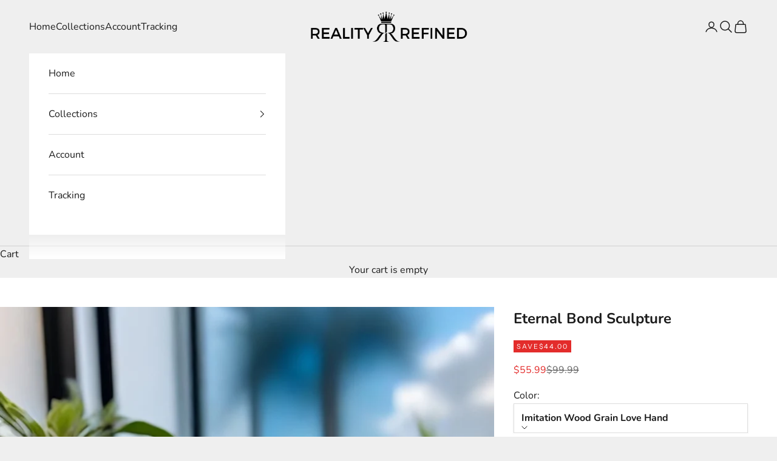

--- FILE ---
content_type: text/html; charset=utf-8
request_url: https://realityrefined.com/products/eternal-bond-sculpture
body_size: 35553
content:
<!doctype html>

<html lang="en" dir="ltr">
  <head>
    <meta charset="utf-8">
    <meta name="viewport" content="width=device-width, initial-scale=1.0, height=device-height, minimum-scale=1.0, maximum-scale=5.0">

    <title>Eternal Bond Sculpture</title><meta name="description" content="This high-quality resin sculpture offers durability and timeless beauty, featuring a chic and vibrant heart-shaped design that enhances any space. Suitable for all ages, it makes a perfect gift for birthdays or athletes. This versatile piece effortlessly complements your home and can be easily moved and displayed in di"><link rel="canonical" href="https://realityrefined.com/products/eternal-bond-sculpture"><link rel="shortcut icon" href="//realityrefined.com/cdn/shop/files/RR_Logo_3.png?v=1686631372&width=96">
      <link rel="apple-touch-icon" href="//realityrefined.com/cdn/shop/files/RR_Logo_3.png?v=1686631372&width=180"><link rel="preconnect" href="https://fonts.shopifycdn.com" crossorigin><link rel="preload" href="//realityrefined.com/cdn/fonts/instrument_sans/instrumentsans_n4.db86542ae5e1596dbdb28c279ae6c2086c4c5bfa.woff2" as="font" type="font/woff2" crossorigin><link rel="preload" href="//realityrefined.com/cdn/fonts/nunito/nunito_n4.fc49103dc396b42cae9460289072d384b6c6eb63.woff2" as="font" type="font/woff2" crossorigin><meta property="og:type" content="product">
  <meta property="og:title" content="Eternal Bond Sculpture">
  <meta property="product:price:amount" content="55.99">
  <meta property="product:price:currency" content="USD">
  <meta property="product:availability" content="in stock"><meta property="og:image" content="http://realityrefined.com/cdn/shop/files/116128fc-2104-46ed-951d-3285f63a9c00.jpg?v=1715725221&width=2048">
  <meta property="og:image:secure_url" content="https://realityrefined.com/cdn/shop/files/116128fc-2104-46ed-951d-3285f63a9c00.jpg?v=1715725221&width=2048">
  <meta property="og:image:width" content="800">
  <meta property="og:image:height" content="800"><meta property="og:description" content="This high-quality resin sculpture offers durability and timeless beauty, featuring a chic and vibrant heart-shaped design that enhances any space. Suitable for all ages, it makes a perfect gift for birthdays or athletes. This versatile piece effortlessly complements your home and can be easily moved and displayed in di"><meta property="og:url" content="https://realityrefined.com/products/eternal-bond-sculpture">
<meta property="og:site_name" content="Reality Refined"><meta name="twitter:card" content="summary"><meta name="twitter:title" content="Eternal Bond Sculpture">
  <meta name="twitter:description" content="This high-quality resin sculpture offers durability and timeless beauty, featuring a chic and vibrant heart-shaped design that enhances any space. Suitable for all ages, it makes a perfect gift for birthdays or athletes. This versatile piece effortlessly complements your home and can be easily moved and displayed in different areas.
Features:


High-quality resin construction ensures durability and timeless beauty.

Chic and vibrant heart-shaped design adds a unique artistic touch to any space.

Suitable for all ages, making it a perfect gift for birthdays or athletes.

Portable sculpture that can be easily moved and displayed in different areas of your living space.
"><meta name="twitter:image" content="https://realityrefined.com/cdn/shop/files/116128fc-2104-46ed-951d-3285f63a9c00.jpg?crop=center&height=1200&v=1715725221&width=1200">
  <meta name="twitter:image:alt" content=""><script async crossorigin fetchpriority="high" src="/cdn/shopifycloud/importmap-polyfill/es-modules-shim.2.4.0.js"></script>
<script type="application/ld+json">{"@context":"http:\/\/schema.org\/","@id":"\/products\/eternal-bond-sculpture#product","@type":"ProductGroup","brand":{"@type":"Brand","name":"Reality Refined"},"category":"Home Doors","description":"This high-quality resin sculpture offers durability and timeless beauty, featuring a chic and vibrant heart-shaped design that enhances any space. Suitable for all ages, it makes a perfect gift for birthdays or athletes. This versatile piece effortlessly complements your home and can be easily moved and displayed in different areas.\nFeatures:\n\n\nHigh-quality resin construction ensures durability and timeless beauty.\n\nChic and vibrant heart-shaped design adds a unique artistic touch to any space.\n\nSuitable for all ages, making it a perfect gift for birthdays or athletes.\n\nPortable sculpture that can be easily moved and displayed in different areas of your living space.\n","hasVariant":[{"@id":"\/products\/eternal-bond-sculpture?variant=48476614852904#variant","@type":"Product","image":"https:\/\/realityrefined.com\/cdn\/shop\/files\/491ba46b-7d81-419b-9fad-9818eb9d0d37.jpg?v=1716177309\u0026width=1920","mpn":"1715725219071\/635","name":"Eternal Bond Sculpture - Imitation Wood Grain Love Hand","offers":{"@id":"\/products\/eternal-bond-sculpture?variant=48476614852904#offer","@type":"Offer","availability":"http:\/\/schema.org\/InStock","price":"55.99","priceCurrency":"USD","url":"https:\/\/realityrefined.com\/products\/eternal-bond-sculpture?variant=48476614852904"},"sku":"SKU_1715725219071_68"}],"name":"Eternal Bond Sculpture","productGroupID":"9204570325288","url":"https:\/\/realityrefined.com\/products\/eternal-bond-sculpture"}</script><script type="application/ld+json">
  {
    "@context": "https://schema.org",
    "@type": "BreadcrumbList",
    "itemListElement": [{
        "@type": "ListItem",
        "position": 1,
        "name": "Home",
        "item": "https://realityrefined.com"
      },{
            "@type": "ListItem",
            "position": 2,
            "name": "Eternal Bond Sculpture",
            "item": "https://realityrefined.com/products/eternal-bond-sculpture"
          }]
  }
</script><style>/* Typography (heading) */
  @font-face {
  font-family: "Instrument Sans";
  font-weight: 400;
  font-style: normal;
  font-display: fallback;
  src: url("//realityrefined.com/cdn/fonts/instrument_sans/instrumentsans_n4.db86542ae5e1596dbdb28c279ae6c2086c4c5bfa.woff2") format("woff2"),
       url("//realityrefined.com/cdn/fonts/instrument_sans/instrumentsans_n4.510f1b081e58d08c30978f465518799851ef6d8b.woff") format("woff");
}

@font-face {
  font-family: "Instrument Sans";
  font-weight: 400;
  font-style: italic;
  font-display: fallback;
  src: url("//realityrefined.com/cdn/fonts/instrument_sans/instrumentsans_i4.028d3c3cd8d085648c808ceb20cd2fd1eb3560e5.woff2") format("woff2"),
       url("//realityrefined.com/cdn/fonts/instrument_sans/instrumentsans_i4.7e90d82df8dee29a99237cd19cc529d2206706a2.woff") format("woff");
}

/* Typography (body) */
  @font-face {
  font-family: Nunito;
  font-weight: 400;
  font-style: normal;
  font-display: fallback;
  src: url("//realityrefined.com/cdn/fonts/nunito/nunito_n4.fc49103dc396b42cae9460289072d384b6c6eb63.woff2") format("woff2"),
       url("//realityrefined.com/cdn/fonts/nunito/nunito_n4.5d26d13beeac3116db2479e64986cdeea4c8fbdd.woff") format("woff");
}

@font-face {
  font-family: Nunito;
  font-weight: 400;
  font-style: italic;
  font-display: fallback;
  src: url("//realityrefined.com/cdn/fonts/nunito/nunito_i4.fd53bf99043ab6c570187ed42d1b49192135de96.woff2") format("woff2"),
       url("//realityrefined.com/cdn/fonts/nunito/nunito_i4.cb3876a003a73aaae5363bb3e3e99d45ec598cc6.woff") format("woff");
}

@font-face {
  font-family: Nunito;
  font-weight: 700;
  font-style: normal;
  font-display: fallback;
  src: url("//realityrefined.com/cdn/fonts/nunito/nunito_n7.37cf9b8cf43b3322f7e6e13ad2aad62ab5dc9109.woff2") format("woff2"),
       url("//realityrefined.com/cdn/fonts/nunito/nunito_n7.45cfcfadc6630011252d54d5f5a2c7c98f60d5de.woff") format("woff");
}

@font-face {
  font-family: Nunito;
  font-weight: 700;
  font-style: italic;
  font-display: fallback;
  src: url("//realityrefined.com/cdn/fonts/nunito/nunito_i7.3f8ba2027bc9ceb1b1764ecab15bae73f86c4632.woff2") format("woff2"),
       url("//realityrefined.com/cdn/fonts/nunito/nunito_i7.82bfb5f86ec77ada3c9f660da22064c2e46e1469.woff") format("woff");
}

:root {
    /* Container */
    --container-max-width: 100%;
    --container-xxs-max-width: 27.5rem; /* 440px */
    --container-xs-max-width: 42.5rem; /* 680px */
    --container-sm-max-width: 61.25rem; /* 980px */
    --container-md-max-width: 71.875rem; /* 1150px */
    --container-lg-max-width: 78.75rem; /* 1260px */
    --container-xl-max-width: 85rem; /* 1360px */
    --container-gutter: 1.25rem;

    --section-vertical-spacing: 2.5rem;
    --section-vertical-spacing-tight:2.5rem;

    --section-stack-gap:2.25rem;
    --section-stack-gap-tight:2.25rem;

    /* Form settings */
    --form-gap: 1.25rem; /* Gap between fieldset and submit button */
    --fieldset-gap: 1rem; /* Gap between each form input within a fieldset */
    --form-control-gap: 0.625rem; /* Gap between input and label (ignored for floating label) */
    --checkbox-control-gap: 0.75rem; /* Horizontal gap between checkbox and its associated label */
    --input-padding-block: 0.65rem; /* Vertical padding for input, textarea and native select */
    --input-padding-inline: 0.8rem; /* Horizontal padding for input, textarea and native select */
    --checkbox-size: 0.875rem; /* Size (width and height) for checkbox */

    /* Other sizes */
    --sticky-area-height: calc(var(--announcement-bar-is-sticky, 0) * var(--announcement-bar-height, 0px) + var(--header-is-sticky, 0) * var(--header-is-visible, 1) * var(--header-height, 0px));

    /* RTL support */
    --transform-logical-flip: 1;
    --transform-origin-start: left;
    --transform-origin-end: right;

    /**
     * ---------------------------------------------------------------------
     * TYPOGRAPHY
     * ---------------------------------------------------------------------
     */

    /* Font properties */
    --heading-font-family: "Instrument Sans", sans-serif;
    --heading-font-weight: 400;
    --heading-font-style: normal;
    --heading-text-transform: uppercase;
    --heading-letter-spacing: 0.18em;
    --text-font-family: Nunito, sans-serif;
    --text-font-weight: 400;
    --text-font-style: normal;
    --text-letter-spacing: 0.0em;
    --button-font: var(--heading-font-style) var(--heading-font-weight) var(--text-sm) / 1.65 var(--heading-font-family);
    --button-text-transform: uppercase;
    --button-letter-spacing: 0.18em;

    /* Font sizes */--text-heading-size-factor: 1.1;
    --text-h1: max(0.6875rem, clamp(1.375rem, 1.146341463414634rem + 0.975609756097561vw, 2rem) * var(--text-heading-size-factor));
    --text-h2: max(0.6875rem, clamp(1.25rem, 1.0670731707317074rem + 0.7804878048780488vw, 1.75rem) * var(--text-heading-size-factor));
    --text-h3: max(0.6875rem, clamp(1.125rem, 1.0335365853658536rem + 0.3902439024390244vw, 1.375rem) * var(--text-heading-size-factor));
    --text-h4: max(0.6875rem, clamp(1rem, 0.9542682926829268rem + 0.1951219512195122vw, 1.125rem) * var(--text-heading-size-factor));
    --text-h5: calc(0.875rem * var(--text-heading-size-factor));
    --text-h6: calc(0.75rem * var(--text-heading-size-factor));

    --text-xs: 0.9375rem;
    --text-sm: 1.0rem;
    --text-base: 1.0625rem;
    --text-lg: 1.1875rem;
    --text-xl: 1.25rem;

    /* Rounded variables (used for border radius) */
    --rounded-full: 9999px;
    --button-border-radius: 0.0rem;
    --input-border-radius: 0.0rem;

    /* Box shadow */
    --shadow-sm: 0 2px 8px rgb(0 0 0 / 0.05);
    --shadow: 0 5px 15px rgb(0 0 0 / 0.05);
    --shadow-md: 0 5px 30px rgb(0 0 0 / 0.05);
    --shadow-block: px px px rgb(var(--text-primary) / 0.0);

    /**
     * ---------------------------------------------------------------------
     * OTHER
     * ---------------------------------------------------------------------
     */

    --checkmark-svg-url: url(//realityrefined.com/cdn/shop/t/23/assets/checkmark.svg?v=77552481021870063511749746823);
    --cursor-zoom-in-svg-url: url(//realityrefined.com/cdn/shop/t/23/assets/cursor-zoom-in.svg?v=53880737899771658811749746823);
  }

  [dir="rtl"]:root {
    /* RTL support */
    --transform-logical-flip: -1;
    --transform-origin-start: right;
    --transform-origin-end: left;
  }

  @media screen and (min-width: 700px) {
    :root {
      /* Typography (font size) */
      --text-xs: 0.875rem;
      --text-sm: 0.9375rem;
      --text-base: 1.0rem;
      --text-lg: 1.125rem;
      --text-xl: 1.375rem;

      /* Spacing settings */
      --container-gutter: 2rem;
    }
  }

  @media screen and (min-width: 1000px) {
    :root {
      /* Spacing settings */
      --container-gutter: 3rem;

      --section-vertical-spacing: 4rem;
      --section-vertical-spacing-tight: 4rem;

      --section-stack-gap:3rem;
      --section-stack-gap-tight:3rem;
    }
  }:root {/* Overlay used for modal */
    --page-overlay: 0 0 0 / 0.4;

    /* We use the first scheme background as default */
    --page-background: ;

    /* Product colors */
    --on-sale-text: 227 44 43;
    --on-sale-badge-background: 227 44 43;
    --on-sale-badge-text: 255 255 255;
    --sold-out-badge-background: 239 239 239;
    --sold-out-badge-text: 0 0 0 / 0.65;
    --custom-badge-background: 28 28 28;
    --custom-badge-text: 255 255 255;
    --star-color: 28 28 28;

    /* Status colors */
    --success-background: 212 227 203;
    --success-text: 48 122 7;
    --warning-background: 253 241 224;
    --warning-text: 237 138 0;
    --error-background: 243 204 204;
    --error-text: 203 43 43;
  }.color-scheme--scheme-1 {
      /* Color settings */--accent: 28 28 28;
      --text-color: 28 28 28;
      --background: 239 239 239 / 1.0;
      --background-without-opacity: 239 239 239;
      --background-gradient: ;--border-color: 207 207 207;/* Button colors */
      --button-background: 28 28 28;
      --button-text-color: 255 255 255;

      /* Circled buttons */
      --circle-button-background: 255 255 255;
      --circle-button-text-color: 28 28 28;
    }.shopify-section:has(.section-spacing.color-scheme--bg-609ecfcfee2f667ac6c12366fc6ece56) + .shopify-section:has(.section-spacing.color-scheme--bg-609ecfcfee2f667ac6c12366fc6ece56:not(.bordered-section)) .section-spacing {
      padding-block-start: 0;
    }.color-scheme--scheme-2 {
      /* Color settings */--accent: 28 28 28;
      --text-color: 28 28 28;
      --background: 255 255 255 / 1.0;
      --background-without-opacity: 255 255 255;
      --background-gradient: ;--border-color: 221 221 221;/* Button colors */
      --button-background: 28 28 28;
      --button-text-color: 255 255 255;

      /* Circled buttons */
      --circle-button-background: 255 255 255;
      --circle-button-text-color: 28 28 28;
    }.shopify-section:has(.section-spacing.color-scheme--bg-54922f2e920ba8346f6dc0fba343d673) + .shopify-section:has(.section-spacing.color-scheme--bg-54922f2e920ba8346f6dc0fba343d673:not(.bordered-section)) .section-spacing {
      padding-block-start: 0;
    }.color-scheme--scheme-3 {
      /* Color settings */--accent: 255 255 255;
      --text-color: 255 255 255;
      --background: 28 28 28 / 1.0;
      --background-without-opacity: 28 28 28;
      --background-gradient: ;--border-color: 62 62 62;/* Button colors */
      --button-background: 255 255 255;
      --button-text-color: 28 28 28;

      /* Circled buttons */
      --circle-button-background: 255 255 255;
      --circle-button-text-color: 28 28 28;
    }.shopify-section:has(.section-spacing.color-scheme--bg-c1f8cb21047e4797e94d0969dc5d1e44) + .shopify-section:has(.section-spacing.color-scheme--bg-c1f8cb21047e4797e94d0969dc5d1e44:not(.bordered-section)) .section-spacing {
      padding-block-start: 0;
    }.color-scheme--scheme-4 {
      /* Color settings */--accent: 255 255 255;
      --text-color: 255 255 255;
      --background: 0 0 0 / 0.0;
      --background-without-opacity: 0 0 0;
      --background-gradient: ;--border-color: 255 255 255;/* Button colors */
      --button-background: 255 255 255;
      --button-text-color: 28 28 28;

      /* Circled buttons */
      --circle-button-background: 255 255 255;
      --circle-button-text-color: 28 28 28;
    }.shopify-section:has(.section-spacing.color-scheme--bg-3671eee015764974ee0aef1536023e0f) + .shopify-section:has(.section-spacing.color-scheme--bg-3671eee015764974ee0aef1536023e0f:not(.bordered-section)) .section-spacing {
      padding-block-start: 0;
    }.color-scheme--dialog {
      /* Color settings */--accent: 28 28 28;
      --text-color: 28 28 28;
      --background: 255 255 255 / 1.0;
      --background-without-opacity: 255 255 255;
      --background-gradient: ;--border-color: 221 221 221;/* Button colors */
      --button-background: 28 28 28;
      --button-text-color: 255 255 255;

      /* Circled buttons */
      --circle-button-background: 255 255 255;
      --circle-button-text-color: 28 28 28;
    }
</style><script>
  // This allows to expose several variables to the global scope, to be used in scripts
  window.themeVariables = {
    settings: {
      showPageTransition: null,
      pageType: "product",
      moneyFormat: "\u003cspan class=money\u003e${{amount}}",
      moneyWithCurrencyFormat: "\u003cspan class=money\u003e${{amount}} USD",
      currencyCodeEnabled: false,
      cartType: "drawer",
      staggerMenuApparition: true
    },

    strings: {
      addedToCart: "Added to your cart!",
      closeGallery: "Close gallery",
      zoomGallery: "Zoom picture",
      errorGallery: "Image cannot be loaded",
      shippingEstimatorNoResults: "Sorry, we do not ship to your address.",
      shippingEstimatorOneResult: "There is one shipping rate for your address:",
      shippingEstimatorMultipleResults: "There are several shipping rates for your address:",
      shippingEstimatorError: "One or more error occurred while retrieving shipping rates:",
      next: "Next",
      previous: "Previous"
    },

    mediaQueries: {
      'sm': 'screen and (min-width: 700px)',
      'md': 'screen and (min-width: 1000px)',
      'lg': 'screen and (min-width: 1150px)',
      'xl': 'screen and (min-width: 1400px)',
      '2xl': 'screen and (min-width: 1600px)',
      'sm-max': 'screen and (max-width: 699px)',
      'md-max': 'screen and (max-width: 999px)',
      'lg-max': 'screen and (max-width: 1149px)',
      'xl-max': 'screen and (max-width: 1399px)',
      '2xl-max': 'screen and (max-width: 1599px)',
      'motion-safe': '(prefers-reduced-motion: no-preference)',
      'motion-reduce': '(prefers-reduced-motion: reduce)',
      'supports-hover': 'screen and (pointer: fine)',
      'supports-touch': 'screen and (hover: none)'
    }
  };</script><script type="importmap">{
        "imports": {
          "vendor": "//realityrefined.com/cdn/shop/t/23/assets/vendor.min.js?v=118757129943152772801749744178",
          "theme": "//realityrefined.com/cdn/shop/t/23/assets/theme.js?v=120688118179581468051749744178",
          "photoswipe": "//realityrefined.com/cdn/shop/t/23/assets/photoswipe.min.js?v=13374349288281597431749744178"
        }
      }
    </script>

    <script type="module" src="//realityrefined.com/cdn/shop/t/23/assets/vendor.min.js?v=118757129943152772801749744178"></script>
    <script type="module" src="//realityrefined.com/cdn/shop/t/23/assets/theme.js?v=120688118179581468051749744178"></script>

    <script>window.performance && window.performance.mark && window.performance.mark('shopify.content_for_header.start');</script><meta name="google-site-verification" content="NuY2mLK54itdosCJTKc3UiPtS0Q_kS6VPaJDI3zc2XQ">
<meta id="shopify-digital-wallet" name="shopify-digital-wallet" content="/77425606952/digital_wallets/dialog">
<meta name="shopify-checkout-api-token" content="904fdca21b2f2ec6b6ea13f25cfd1923">
<meta id="in-context-paypal-metadata" data-shop-id="77425606952" data-venmo-supported="false" data-environment="production" data-locale="en_US" data-paypal-v4="true" data-currency="USD">
<link rel="alternate" type="application/json+oembed" href="https://realityrefined.com/products/eternal-bond-sculpture.oembed">
<script async="async" src="/checkouts/internal/preloads.js?locale=en-US"></script>
<link rel="preconnect" href="https://shop.app" crossorigin="anonymous">
<script async="async" src="https://shop.app/checkouts/internal/preloads.js?locale=en-US&shop_id=77425606952" crossorigin="anonymous"></script>
<script id="apple-pay-shop-capabilities" type="application/json">{"shopId":77425606952,"countryCode":"US","currencyCode":"USD","merchantCapabilities":["supports3DS"],"merchantId":"gid:\/\/shopify\/Shop\/77425606952","merchantName":"Reality Refined","requiredBillingContactFields":["postalAddress","email"],"requiredShippingContactFields":["postalAddress","email"],"shippingType":"shipping","supportedNetworks":["visa","masterCard","amex","discover","elo","jcb"],"total":{"type":"pending","label":"Reality Refined","amount":"1.00"},"shopifyPaymentsEnabled":true,"supportsSubscriptions":true}</script>
<script id="shopify-features" type="application/json">{"accessToken":"904fdca21b2f2ec6b6ea13f25cfd1923","betas":["rich-media-storefront-analytics"],"domain":"realityrefined.com","predictiveSearch":true,"shopId":77425606952,"locale":"en"}</script>
<script>var Shopify = Shopify || {};
Shopify.shop = "375287.myshopify.com";
Shopify.locale = "en";
Shopify.currency = {"active":"USD","rate":"1.0"};
Shopify.country = "US";
Shopify.theme = {"name":"P10.7","id":178316935464,"schema_name":"Prestige","schema_version":"10.7.0","theme_store_id":855,"role":"main"};
Shopify.theme.handle = "null";
Shopify.theme.style = {"id":null,"handle":null};
Shopify.cdnHost = "realityrefined.com/cdn";
Shopify.routes = Shopify.routes || {};
Shopify.routes.root = "/";</script>
<script type="module">!function(o){(o.Shopify=o.Shopify||{}).modules=!0}(window);</script>
<script>!function(o){function n(){var o=[];function n(){o.push(Array.prototype.slice.apply(arguments))}return n.q=o,n}var t=o.Shopify=o.Shopify||{};t.loadFeatures=n(),t.autoloadFeatures=n()}(window);</script>
<script>
  window.ShopifyPay = window.ShopifyPay || {};
  window.ShopifyPay.apiHost = "shop.app\/pay";
  window.ShopifyPay.redirectState = null;
</script>
<script id="shop-js-analytics" type="application/json">{"pageType":"product"}</script>
<script defer="defer" async type="module" src="//realityrefined.com/cdn/shopifycloud/shop-js/modules/v2/client.init-shop-cart-sync_BT-GjEfc.en.esm.js"></script>
<script defer="defer" async type="module" src="//realityrefined.com/cdn/shopifycloud/shop-js/modules/v2/chunk.common_D58fp_Oc.esm.js"></script>
<script defer="defer" async type="module" src="//realityrefined.com/cdn/shopifycloud/shop-js/modules/v2/chunk.modal_xMitdFEc.esm.js"></script>
<script type="module">
  await import("//realityrefined.com/cdn/shopifycloud/shop-js/modules/v2/client.init-shop-cart-sync_BT-GjEfc.en.esm.js");
await import("//realityrefined.com/cdn/shopifycloud/shop-js/modules/v2/chunk.common_D58fp_Oc.esm.js");
await import("//realityrefined.com/cdn/shopifycloud/shop-js/modules/v2/chunk.modal_xMitdFEc.esm.js");

  window.Shopify.SignInWithShop?.initShopCartSync?.({"fedCMEnabled":true,"windoidEnabled":true});

</script>
<script>
  window.Shopify = window.Shopify || {};
  if (!window.Shopify.featureAssets) window.Shopify.featureAssets = {};
  window.Shopify.featureAssets['shop-js'] = {"shop-cart-sync":["modules/v2/client.shop-cart-sync_DZOKe7Ll.en.esm.js","modules/v2/chunk.common_D58fp_Oc.esm.js","modules/v2/chunk.modal_xMitdFEc.esm.js"],"init-fed-cm":["modules/v2/client.init-fed-cm_B6oLuCjv.en.esm.js","modules/v2/chunk.common_D58fp_Oc.esm.js","modules/v2/chunk.modal_xMitdFEc.esm.js"],"shop-cash-offers":["modules/v2/client.shop-cash-offers_D2sdYoxE.en.esm.js","modules/v2/chunk.common_D58fp_Oc.esm.js","modules/v2/chunk.modal_xMitdFEc.esm.js"],"shop-login-button":["modules/v2/client.shop-login-button_QeVjl5Y3.en.esm.js","modules/v2/chunk.common_D58fp_Oc.esm.js","modules/v2/chunk.modal_xMitdFEc.esm.js"],"pay-button":["modules/v2/client.pay-button_DXTOsIq6.en.esm.js","modules/v2/chunk.common_D58fp_Oc.esm.js","modules/v2/chunk.modal_xMitdFEc.esm.js"],"shop-button":["modules/v2/client.shop-button_DQZHx9pm.en.esm.js","modules/v2/chunk.common_D58fp_Oc.esm.js","modules/v2/chunk.modal_xMitdFEc.esm.js"],"avatar":["modules/v2/client.avatar_BTnouDA3.en.esm.js"],"init-windoid":["modules/v2/client.init-windoid_CR1B-cfM.en.esm.js","modules/v2/chunk.common_D58fp_Oc.esm.js","modules/v2/chunk.modal_xMitdFEc.esm.js"],"init-shop-for-new-customer-accounts":["modules/v2/client.init-shop-for-new-customer-accounts_C_vY_xzh.en.esm.js","modules/v2/client.shop-login-button_QeVjl5Y3.en.esm.js","modules/v2/chunk.common_D58fp_Oc.esm.js","modules/v2/chunk.modal_xMitdFEc.esm.js"],"init-shop-email-lookup-coordinator":["modules/v2/client.init-shop-email-lookup-coordinator_BI7n9ZSv.en.esm.js","modules/v2/chunk.common_D58fp_Oc.esm.js","modules/v2/chunk.modal_xMitdFEc.esm.js"],"init-shop-cart-sync":["modules/v2/client.init-shop-cart-sync_BT-GjEfc.en.esm.js","modules/v2/chunk.common_D58fp_Oc.esm.js","modules/v2/chunk.modal_xMitdFEc.esm.js"],"shop-toast-manager":["modules/v2/client.shop-toast-manager_DiYdP3xc.en.esm.js","modules/v2/chunk.common_D58fp_Oc.esm.js","modules/v2/chunk.modal_xMitdFEc.esm.js"],"init-customer-accounts":["modules/v2/client.init-customer-accounts_D9ZNqS-Q.en.esm.js","modules/v2/client.shop-login-button_QeVjl5Y3.en.esm.js","modules/v2/chunk.common_D58fp_Oc.esm.js","modules/v2/chunk.modal_xMitdFEc.esm.js"],"init-customer-accounts-sign-up":["modules/v2/client.init-customer-accounts-sign-up_iGw4briv.en.esm.js","modules/v2/client.shop-login-button_QeVjl5Y3.en.esm.js","modules/v2/chunk.common_D58fp_Oc.esm.js","modules/v2/chunk.modal_xMitdFEc.esm.js"],"shop-follow-button":["modules/v2/client.shop-follow-button_CqMgW2wH.en.esm.js","modules/v2/chunk.common_D58fp_Oc.esm.js","modules/v2/chunk.modal_xMitdFEc.esm.js"],"checkout-modal":["modules/v2/client.checkout-modal_xHeaAweL.en.esm.js","modules/v2/chunk.common_D58fp_Oc.esm.js","modules/v2/chunk.modal_xMitdFEc.esm.js"],"shop-login":["modules/v2/client.shop-login_D91U-Q7h.en.esm.js","modules/v2/chunk.common_D58fp_Oc.esm.js","modules/v2/chunk.modal_xMitdFEc.esm.js"],"lead-capture":["modules/v2/client.lead-capture_BJmE1dJe.en.esm.js","modules/v2/chunk.common_D58fp_Oc.esm.js","modules/v2/chunk.modal_xMitdFEc.esm.js"],"payment-terms":["modules/v2/client.payment-terms_Ci9AEqFq.en.esm.js","modules/v2/chunk.common_D58fp_Oc.esm.js","modules/v2/chunk.modal_xMitdFEc.esm.js"]};
</script>
<script>(function() {
  var isLoaded = false;
  function asyncLoad() {
    if (isLoaded) return;
    isLoaded = true;
    var urls = ["https:\/\/realityrefined.com\/apps\/buckscc\/sdk.min.js?shop=375287.myshopify.com"];
    for (var i = 0; i < urls.length; i++) {
      var s = document.createElement('script');
      s.type = 'text/javascript';
      s.async = true;
      s.src = urls[i];
      var x = document.getElementsByTagName('script')[0];
      x.parentNode.insertBefore(s, x);
    }
  };
  if(window.attachEvent) {
    window.attachEvent('onload', asyncLoad);
  } else {
    window.addEventListener('load', asyncLoad, false);
  }
})();</script>
<script id="__st">var __st={"a":77425606952,"offset":-28800,"reqid":"0497c762-3bbb-4196-a240-806f67b8c545-1769431803","pageurl":"realityrefined.com\/products\/eternal-bond-sculpture","u":"b0be53648bc0","p":"product","rtyp":"product","rid":9204570325288};</script>
<script>window.ShopifyPaypalV4VisibilityTracking = true;</script>
<script id="captcha-bootstrap">!function(){'use strict';const t='contact',e='account',n='new_comment',o=[[t,t],['blogs',n],['comments',n],[t,'customer']],c=[[e,'customer_login'],[e,'guest_login'],[e,'recover_customer_password'],[e,'create_customer']],r=t=>t.map((([t,e])=>`form[action*='/${t}']:not([data-nocaptcha='true']) input[name='form_type'][value='${e}']`)).join(','),a=t=>()=>t?[...document.querySelectorAll(t)].map((t=>t.form)):[];function s(){const t=[...o],e=r(t);return a(e)}const i='password',u='form_key',d=['recaptcha-v3-token','g-recaptcha-response','h-captcha-response',i],f=()=>{try{return window.sessionStorage}catch{return}},m='__shopify_v',_=t=>t.elements[u];function p(t,e,n=!1){try{const o=window.sessionStorage,c=JSON.parse(o.getItem(e)),{data:r}=function(t){const{data:e,action:n}=t;return t[m]||n?{data:e,action:n}:{data:t,action:n}}(c);for(const[e,n]of Object.entries(r))t.elements[e]&&(t.elements[e].value=n);n&&o.removeItem(e)}catch(o){console.error('form repopulation failed',{error:o})}}const l='form_type',E='cptcha';function T(t){t.dataset[E]=!0}const w=window,h=w.document,L='Shopify',v='ce_forms',y='captcha';let A=!1;((t,e)=>{const n=(g='f06e6c50-85a8-45c8-87d0-21a2b65856fe',I='https://cdn.shopify.com/shopifycloud/storefront-forms-hcaptcha/ce_storefront_forms_captcha_hcaptcha.v1.5.2.iife.js',D={infoText:'Protected by hCaptcha',privacyText:'Privacy',termsText:'Terms'},(t,e,n)=>{const o=w[L][v],c=o.bindForm;if(c)return c(t,g,e,D).then(n);var r;o.q.push([[t,g,e,D],n]),r=I,A||(h.body.append(Object.assign(h.createElement('script'),{id:'captcha-provider',async:!0,src:r})),A=!0)});var g,I,D;w[L]=w[L]||{},w[L][v]=w[L][v]||{},w[L][v].q=[],w[L][y]=w[L][y]||{},w[L][y].protect=function(t,e){n(t,void 0,e),T(t)},Object.freeze(w[L][y]),function(t,e,n,w,h,L){const[v,y,A,g]=function(t,e,n){const i=e?o:[],u=t?c:[],d=[...i,...u],f=r(d),m=r(i),_=r(d.filter((([t,e])=>n.includes(e))));return[a(f),a(m),a(_),s()]}(w,h,L),I=t=>{const e=t.target;return e instanceof HTMLFormElement?e:e&&e.form},D=t=>v().includes(t);t.addEventListener('submit',(t=>{const e=I(t);if(!e)return;const n=D(e)&&!e.dataset.hcaptchaBound&&!e.dataset.recaptchaBound,o=_(e),c=g().includes(e)&&(!o||!o.value);(n||c)&&t.preventDefault(),c&&!n&&(function(t){try{if(!f())return;!function(t){const e=f();if(!e)return;const n=_(t);if(!n)return;const o=n.value;o&&e.removeItem(o)}(t);const e=Array.from(Array(32),(()=>Math.random().toString(36)[2])).join('');!function(t,e){_(t)||t.append(Object.assign(document.createElement('input'),{type:'hidden',name:u})),t.elements[u].value=e}(t,e),function(t,e){const n=f();if(!n)return;const o=[...t.querySelectorAll(`input[type='${i}']`)].map((({name:t})=>t)),c=[...d,...o],r={};for(const[a,s]of new FormData(t).entries())c.includes(a)||(r[a]=s);n.setItem(e,JSON.stringify({[m]:1,action:t.action,data:r}))}(t,e)}catch(e){console.error('failed to persist form',e)}}(e),e.submit())}));const S=(t,e)=>{t&&!t.dataset[E]&&(n(t,e.some((e=>e===t))),T(t))};for(const o of['focusin','change'])t.addEventListener(o,(t=>{const e=I(t);D(e)&&S(e,y())}));const B=e.get('form_key'),M=e.get(l),P=B&&M;t.addEventListener('DOMContentLoaded',(()=>{const t=y();if(P)for(const e of t)e.elements[l].value===M&&p(e,B);[...new Set([...A(),...v().filter((t=>'true'===t.dataset.shopifyCaptcha))])].forEach((e=>S(e,t)))}))}(h,new URLSearchParams(w.location.search),n,t,e,['guest_login'])})(!0,!0)}();</script>
<script integrity="sha256-4kQ18oKyAcykRKYeNunJcIwy7WH5gtpwJnB7kiuLZ1E=" data-source-attribution="shopify.loadfeatures" defer="defer" src="//realityrefined.com/cdn/shopifycloud/storefront/assets/storefront/load_feature-a0a9edcb.js" crossorigin="anonymous"></script>
<script crossorigin="anonymous" defer="defer" src="//realityrefined.com/cdn/shopifycloud/storefront/assets/shopify_pay/storefront-65b4c6d7.js?v=20250812"></script>
<script data-source-attribution="shopify.dynamic_checkout.dynamic.init">var Shopify=Shopify||{};Shopify.PaymentButton=Shopify.PaymentButton||{isStorefrontPortableWallets:!0,init:function(){window.Shopify.PaymentButton.init=function(){};var t=document.createElement("script");t.src="https://realityrefined.com/cdn/shopifycloud/portable-wallets/latest/portable-wallets.en.js",t.type="module",document.head.appendChild(t)}};
</script>
<script data-source-attribution="shopify.dynamic_checkout.buyer_consent">
  function portableWalletsHideBuyerConsent(e){var t=document.getElementById("shopify-buyer-consent"),n=document.getElementById("shopify-subscription-policy-button");t&&n&&(t.classList.add("hidden"),t.setAttribute("aria-hidden","true"),n.removeEventListener("click",e))}function portableWalletsShowBuyerConsent(e){var t=document.getElementById("shopify-buyer-consent"),n=document.getElementById("shopify-subscription-policy-button");t&&n&&(t.classList.remove("hidden"),t.removeAttribute("aria-hidden"),n.addEventListener("click",e))}window.Shopify?.PaymentButton&&(window.Shopify.PaymentButton.hideBuyerConsent=portableWalletsHideBuyerConsent,window.Shopify.PaymentButton.showBuyerConsent=portableWalletsShowBuyerConsent);
</script>
<script data-source-attribution="shopify.dynamic_checkout.cart.bootstrap">document.addEventListener("DOMContentLoaded",(function(){function t(){return document.querySelector("shopify-accelerated-checkout-cart, shopify-accelerated-checkout")}if(t())Shopify.PaymentButton.init();else{new MutationObserver((function(e,n){t()&&(Shopify.PaymentButton.init(),n.disconnect())})).observe(document.body,{childList:!0,subtree:!0})}}));
</script>
<link id="shopify-accelerated-checkout-styles" rel="stylesheet" media="screen" href="https://realityrefined.com/cdn/shopifycloud/portable-wallets/latest/accelerated-checkout-backwards-compat.css" crossorigin="anonymous">
<style id="shopify-accelerated-checkout-cart">
        #shopify-buyer-consent {
  margin-top: 1em;
  display: inline-block;
  width: 100%;
}

#shopify-buyer-consent.hidden {
  display: none;
}

#shopify-subscription-policy-button {
  background: none;
  border: none;
  padding: 0;
  text-decoration: underline;
  font-size: inherit;
  cursor: pointer;
}

#shopify-subscription-policy-button::before {
  box-shadow: none;
}

      </style>

<script>window.performance && window.performance.mark && window.performance.mark('shopify.content_for_header.end');</script>
<link href="//realityrefined.com/cdn/shop/t/23/assets/theme.css?v=115030220749079937191749746437" rel="stylesheet" type="text/css" media="all" /><!-- BEGIN app block: shopify://apps/bucks/blocks/app-embed/4f0a9b06-9da4-4a49-b378-2de9d23a3af3 -->
<script>
  window.bucksCC = window.bucksCC || {};
  window.bucksCC.metaConfig = {};
  window.bucksCC.reConvert = function() {};
  "function" != typeof Object.assign && (Object.assign = function(n) {
    if (null == n) 
      throw new TypeError("Cannot convert undefined or null to object");
    



    for (var r = Object(n), t = 1; t < arguments.length; t++) {
      var e = arguments[t];
      if (null != e) 
        for (var o in e) 
          e.hasOwnProperty(o) && (r[o] = e[o])
    }
    return r
  });

const bucks_validateJson = json => {
    let checkedJson;
    try {
        checkedJson = JSON.parse(json);
    } catch (error) { }
    return checkedJson;
};

  const bucks_encodedData = "[base64]";

  const bucks_myshopifyDomain = "realityrefined.com";

  const decodedURI = atob(bucks_encodedData);
  const bucks_decodedString = decodeURIComponent(decodedURI);


  const bucks_parsedData = bucks_validateJson(bucks_decodedString) || {};
  Object.assign(window.bucksCC.metaConfig, {

    ... bucks_parsedData,
    money_format: "\u003cspan class=money\u003e${{amount}}",
    money_with_currency_format: "\u003cspan class=money\u003e${{amount}} USD",
    userCurrency: "USD"

  });
  window.bucksCC.reConvert = function() {};
  window.bucksCC.themeAppExtension = true;
  window.bucksCC.metaConfig.multiCurrencies = [];
  window.bucksCC.localization = {};
  
  

  window.bucksCC.localization.availableCountries = ["AF","AX","AL","DZ","AD","AO","AI","AG","AR","AM","AW","AC","AU","AT","AZ","BS","BH","BD","BB","BY","BE","BZ","BJ","BM","BT","BO","BA","BW","BR","IO","VG","BN","BG","BF","BI","KH","CM","CA","CV","BQ","KY","CF","TD","CL","CX","CC","CO","KM","CG","CD","CK","CR","CI","HR","CW","CY","CZ","DK","DJ","DM","DO","EC","EG","SV","GQ","ER","EE","SZ","ET","FK","FO","FJ","FI","FR","GF","PF","TF","GA","GM","GE","DE","GH","GI","GR","GL","GD","GP","GT","GG","GN","GW","GY","HT","HN","HK","HU","IS","IN","ID","IQ","IE","IM","IL","IT","JM","JP","JE","JO","KZ","KE","KI","XK","KW","KG","LA","LV","LB","LS","LR","LY","LI","LT","LU","MO","MG","MW","MY","MV","ML","MT","MQ","MR","MU","YT","MX","MD","MC","MN","ME","MS","MA","MZ","MM","NA","NR","NP","NL","NC","NZ","NI","NE","NG","NU","NF","MK","NO","OM","PK","PS","PA","PG","PY","PE","PH","PN","PL","PT","QA","RE","RO","RW","WS","SM","ST","SA","SN","RS","SC","SL","SG","SX","SK","SI","SB","SO","ZA","GS","KR","SS","ES","LK","BL","SH","KN","LC","MF","PM","VC","SD","SR","SJ","SE","CH","TW","TJ","TZ","TH","TL","TG","TK","TO","TT","TA","TN","TR","TM","TC","TV","UM","UG","UA","AE","GB","US","UY","UZ","VU","VA","VE","VN","WF","EH","YE","ZM","ZW"];
  window.bucksCC.localization.availableLanguages = ["en"];

  
  window.bucksCC.metaConfig.multiCurrencies = "USD".split(',') || '';
  window.bucksCC.metaConfig.cartCurrency = "USD" || '';

  if ((((window || {}).bucksCC || {}).metaConfig || {}).instantLoader) {
    self.fetch || (self.fetch = function(e, n) {
      return n = n || {},
      new Promise(function(t, s) {
        var r = new XMLHttpRequest,
          o = [],
          u = [],
          i = {},
          a = function() {
            return {
              ok: 2 == (r.status / 100 | 0),
              statusText: r.statusText,
              status: r.status,
              url: r.responseURL,
              text: function() {
                return Promise.resolve(r.responseText)
              },
              json: function() {
                return Promise.resolve(JSON.parse(r.responseText))
              },
              blob: function() {
                return Promise.resolve(new Blob([r.response]))
              },
              clone: a,
              headers: {
                keys: function() {
                  return o
                },
                entries: function() {
                  return u
                },
                get: function(e) {
                  return i[e.toLowerCase()]
                },
                has: function(e) {
                  return e.toLowerCase() in i
                }
              }
            }
          };
        for (var c in r.open(n.method || "get", e, !0), r.onload = function() {
          r.getAllResponseHeaders().replace(/^(.*?):[^S\n]*([sS]*?)$/gm, function(e, n, t) {
            o.push(n = n.toLowerCase()),
            u.push([n, t]),
            i[n] = i[n]
              ? i[n] + "," + t
              : t
          }),
          t(a())
        },
        r.onerror = s,
        r.withCredentials = "include" == n.credentials,
        n.headers) 
          r.setRequestHeader(c, n.headers[c]);
        r.send(n.body || null)
      })
    });
    !function() {
      function t(t) {
        const e = document.createElement("style");
        e.innerText = t,
        document.head.appendChild(e)
      }
      function e(t) {
        const e = document.createElement("script");
        e.type = "text/javascript",
        e.text = t,
        document.head.appendChild(e),
        console.log("%cBUCKSCC: Instant Loader Activated ⚡️", "background: #1c64f6; color: #fff; font-size: 12px; font-weight:bold; padding: 5px 10px; border-radius: 3px")
      }
      let n = sessionStorage.getItem("bucksccHash");
      (
        n = n
          ? JSON.parse(n)
          : null
      )
        ? e(n)
        : fetch(`https://${bucks_myshopifyDomain}/apps/buckscc/sdk.min.js`, {mode: "no-cors"}).then(function(t) {
          return t.text()
        }).then(function(t) {
          if ((t || "").length > 100) {
            const o = JSON.stringify(t);
            sessionStorage.setItem("bucksccHash", o),
            n = t,
            e(t)
          }
        })
    }();
  }

  const themeAppExLoadEvent = new Event("BUCKSCC_THEME-APP-EXTENSION_LOADED", { bubbles: true, cancelable: false });

  // Dispatch the custom event on the window
  window.dispatchEvent(themeAppExLoadEvent);

</script><!-- END app block --><script src="https://cdn.shopify.com/extensions/019bed18-56e5-7b4d-b78a-bd574ae9c14f/aftersell-569/assets/aftersell-utm-triggers.js" type="text/javascript" defer="defer"></script>
<script src="https://cdn.shopify.com/extensions/019ba2d3-5579-7382-9582-e9b49f858129/bucks-23/assets/widgetLoader.js" type="text/javascript" defer="defer"></script>
<link href="https://monorail-edge.shopifysvc.com" rel="dns-prefetch">
<script>(function(){if ("sendBeacon" in navigator && "performance" in window) {try {var session_token_from_headers = performance.getEntriesByType('navigation')[0].serverTiming.find(x => x.name == '_s').description;} catch {var session_token_from_headers = undefined;}var session_cookie_matches = document.cookie.match(/_shopify_s=([^;]*)/);var session_token_from_cookie = session_cookie_matches && session_cookie_matches.length === 2 ? session_cookie_matches[1] : "";var session_token = session_token_from_headers || session_token_from_cookie || "";function handle_abandonment_event(e) {var entries = performance.getEntries().filter(function(entry) {return /monorail-edge.shopifysvc.com/.test(entry.name);});if (!window.abandonment_tracked && entries.length === 0) {window.abandonment_tracked = true;var currentMs = Date.now();var navigation_start = performance.timing.navigationStart;var payload = {shop_id: 77425606952,url: window.location.href,navigation_start,duration: currentMs - navigation_start,session_token,page_type: "product"};window.navigator.sendBeacon("https://monorail-edge.shopifysvc.com/v1/produce", JSON.stringify({schema_id: "online_store_buyer_site_abandonment/1.1",payload: payload,metadata: {event_created_at_ms: currentMs,event_sent_at_ms: currentMs}}));}}window.addEventListener('pagehide', handle_abandonment_event);}}());</script>
<script id="web-pixels-manager-setup">(function e(e,d,r,n,o){if(void 0===o&&(o={}),!Boolean(null===(a=null===(i=window.Shopify)||void 0===i?void 0:i.analytics)||void 0===a?void 0:a.replayQueue)){var i,a;window.Shopify=window.Shopify||{};var t=window.Shopify;t.analytics=t.analytics||{};var s=t.analytics;s.replayQueue=[],s.publish=function(e,d,r){return s.replayQueue.push([e,d,r]),!0};try{self.performance.mark("wpm:start")}catch(e){}var l=function(){var e={modern:/Edge?\/(1{2}[4-9]|1[2-9]\d|[2-9]\d{2}|\d{4,})\.\d+(\.\d+|)|Firefox\/(1{2}[4-9]|1[2-9]\d|[2-9]\d{2}|\d{4,})\.\d+(\.\d+|)|Chrom(ium|e)\/(9{2}|\d{3,})\.\d+(\.\d+|)|(Maci|X1{2}).+ Version\/(15\.\d+|(1[6-9]|[2-9]\d|\d{3,})\.\d+)([,.]\d+|)( \(\w+\)|)( Mobile\/\w+|) Safari\/|Chrome.+OPR\/(9{2}|\d{3,})\.\d+\.\d+|(CPU[ +]OS|iPhone[ +]OS|CPU[ +]iPhone|CPU IPhone OS|CPU iPad OS)[ +]+(15[._]\d+|(1[6-9]|[2-9]\d|\d{3,})[._]\d+)([._]\d+|)|Android:?[ /-](13[3-9]|1[4-9]\d|[2-9]\d{2}|\d{4,})(\.\d+|)(\.\d+|)|Android.+Firefox\/(13[5-9]|1[4-9]\d|[2-9]\d{2}|\d{4,})\.\d+(\.\d+|)|Android.+Chrom(ium|e)\/(13[3-9]|1[4-9]\d|[2-9]\d{2}|\d{4,})\.\d+(\.\d+|)|SamsungBrowser\/([2-9]\d|\d{3,})\.\d+/,legacy:/Edge?\/(1[6-9]|[2-9]\d|\d{3,})\.\d+(\.\d+|)|Firefox\/(5[4-9]|[6-9]\d|\d{3,})\.\d+(\.\d+|)|Chrom(ium|e)\/(5[1-9]|[6-9]\d|\d{3,})\.\d+(\.\d+|)([\d.]+$|.*Safari\/(?![\d.]+ Edge\/[\d.]+$))|(Maci|X1{2}).+ Version\/(10\.\d+|(1[1-9]|[2-9]\d|\d{3,})\.\d+)([,.]\d+|)( \(\w+\)|)( Mobile\/\w+|) Safari\/|Chrome.+OPR\/(3[89]|[4-9]\d|\d{3,})\.\d+\.\d+|(CPU[ +]OS|iPhone[ +]OS|CPU[ +]iPhone|CPU IPhone OS|CPU iPad OS)[ +]+(10[._]\d+|(1[1-9]|[2-9]\d|\d{3,})[._]\d+)([._]\d+|)|Android:?[ /-](13[3-9]|1[4-9]\d|[2-9]\d{2}|\d{4,})(\.\d+|)(\.\d+|)|Mobile Safari.+OPR\/([89]\d|\d{3,})\.\d+\.\d+|Android.+Firefox\/(13[5-9]|1[4-9]\d|[2-9]\d{2}|\d{4,})\.\d+(\.\d+|)|Android.+Chrom(ium|e)\/(13[3-9]|1[4-9]\d|[2-9]\d{2}|\d{4,})\.\d+(\.\d+|)|Android.+(UC? ?Browser|UCWEB|U3)[ /]?(15\.([5-9]|\d{2,})|(1[6-9]|[2-9]\d|\d{3,})\.\d+)\.\d+|SamsungBrowser\/(5\.\d+|([6-9]|\d{2,})\.\d+)|Android.+MQ{2}Browser\/(14(\.(9|\d{2,})|)|(1[5-9]|[2-9]\d|\d{3,})(\.\d+|))(\.\d+|)|K[Aa][Ii]OS\/(3\.\d+|([4-9]|\d{2,})\.\d+)(\.\d+|)/},d=e.modern,r=e.legacy,n=navigator.userAgent;return n.match(d)?"modern":n.match(r)?"legacy":"unknown"}(),u="modern"===l?"modern":"legacy",c=(null!=n?n:{modern:"",legacy:""})[u],f=function(e){return[e.baseUrl,"/wpm","/b",e.hashVersion,"modern"===e.buildTarget?"m":"l",".js"].join("")}({baseUrl:d,hashVersion:r,buildTarget:u}),m=function(e){var d=e.version,r=e.bundleTarget,n=e.surface,o=e.pageUrl,i=e.monorailEndpoint;return{emit:function(e){var a=e.status,t=e.errorMsg,s=(new Date).getTime(),l=JSON.stringify({metadata:{event_sent_at_ms:s},events:[{schema_id:"web_pixels_manager_load/3.1",payload:{version:d,bundle_target:r,page_url:o,status:a,surface:n,error_msg:t},metadata:{event_created_at_ms:s}}]});if(!i)return console&&console.warn&&console.warn("[Web Pixels Manager] No Monorail endpoint provided, skipping logging."),!1;try{return self.navigator.sendBeacon.bind(self.navigator)(i,l)}catch(e){}var u=new XMLHttpRequest;try{return u.open("POST",i,!0),u.setRequestHeader("Content-Type","text/plain"),u.send(l),!0}catch(e){return console&&console.warn&&console.warn("[Web Pixels Manager] Got an unhandled error while logging to Monorail."),!1}}}}({version:r,bundleTarget:l,surface:e.surface,pageUrl:self.location.href,monorailEndpoint:e.monorailEndpoint});try{o.browserTarget=l,function(e){var d=e.src,r=e.async,n=void 0===r||r,o=e.onload,i=e.onerror,a=e.sri,t=e.scriptDataAttributes,s=void 0===t?{}:t,l=document.createElement("script"),u=document.querySelector("head"),c=document.querySelector("body");if(l.async=n,l.src=d,a&&(l.integrity=a,l.crossOrigin="anonymous"),s)for(var f in s)if(Object.prototype.hasOwnProperty.call(s,f))try{l.dataset[f]=s[f]}catch(e){}if(o&&l.addEventListener("load",o),i&&l.addEventListener("error",i),u)u.appendChild(l);else{if(!c)throw new Error("Did not find a head or body element to append the script");c.appendChild(l)}}({src:f,async:!0,onload:function(){if(!function(){var e,d;return Boolean(null===(d=null===(e=window.Shopify)||void 0===e?void 0:e.analytics)||void 0===d?void 0:d.initialized)}()){var d=window.webPixelsManager.init(e)||void 0;if(d){var r=window.Shopify.analytics;r.replayQueue.forEach((function(e){var r=e[0],n=e[1],o=e[2];d.publishCustomEvent(r,n,o)})),r.replayQueue=[],r.publish=d.publishCustomEvent,r.visitor=d.visitor,r.initialized=!0}}},onerror:function(){return m.emit({status:"failed",errorMsg:"".concat(f," has failed to load")})},sri:function(e){var d=/^sha384-[A-Za-z0-9+/=]+$/;return"string"==typeof e&&d.test(e)}(c)?c:"",scriptDataAttributes:o}),m.emit({status:"loading"})}catch(e){m.emit({status:"failed",errorMsg:(null==e?void 0:e.message)||"Unknown error"})}}})({shopId: 77425606952,storefrontBaseUrl: "https://realityrefined.com",extensionsBaseUrl: "https://extensions.shopifycdn.com/cdn/shopifycloud/web-pixels-manager",monorailEndpoint: "https://monorail-edge.shopifysvc.com/unstable/produce_batch",surface: "storefront-renderer",enabledBetaFlags: ["2dca8a86"],webPixelsConfigList: [{"id":"1384579368","configuration":"{\"shopId\":\"375287.myshopify.com\"}","eventPayloadVersion":"v1","runtimeContext":"STRICT","scriptVersion":"674c31de9c131805829c42a983792da6","type":"APP","apiClientId":2753413,"privacyPurposes":["ANALYTICS","MARKETING","SALE_OF_DATA"],"dataSharingAdjustments":{"protectedCustomerApprovalScopes":["read_customer_address","read_customer_email","read_customer_name","read_customer_personal_data","read_customer_phone"]}},{"id":"1293910312","configuration":"{\"endpoint\":\"https:\\\/\\\/api.parcelpanel.com\",\"debugMode\":\"false\"}","eventPayloadVersion":"v1","runtimeContext":"STRICT","scriptVersion":"f2b9a7bfa08fd9028733e48bf62dd9f1","type":"APP","apiClientId":2681387,"privacyPurposes":["ANALYTICS"],"dataSharingAdjustments":{"protectedCustomerApprovalScopes":["read_customer_address","read_customer_email","read_customer_name","read_customer_personal_data","read_customer_phone"]}},{"id":"1147601192","configuration":"{\"config\":\"{\\\"google_tag_ids\\\":[\\\"AW-16894401507\\\",\\\"GT-NMKVT7FQ\\\",\\\"AW-11387528731\\\"],\\\"target_country\\\":\\\"US\\\",\\\"gtag_events\\\":[{\\\"type\\\":\\\"search\\\",\\\"action_label\\\":\\\"AW-16894401507\\\/vxA-CKbw0aIaEOO38Pc-\\\"},{\\\"type\\\":\\\"begin_checkout\\\",\\\"action_label\\\":\\\"AW-16894401507\\\/a7yWCKzw0aIaEOO38Pc-\\\"},{\\\"type\\\":\\\"view_item\\\",\\\"action_label\\\":[\\\"AW-16894401507\\\/_AOiCKPw0aIaEOO38Pc-\\\",\\\"MC-PJHSEJYNTD\\\"]},{\\\"type\\\":\\\"purchase\\\",\\\"action_label\\\":[\\\"AW-16894401507\\\/T__1CJ3w0aIaEOO38Pc-\\\",\\\"MC-PJHSEJYNTD\\\",\\\"AW-11387528731\\\/YJRFCPCl7u8YEJvM_7Uq\\\"]},{\\\"type\\\":\\\"page_view\\\",\\\"action_label\\\":[\\\"AW-16894401507\\\/GnKECKDw0aIaEOO38Pc-\\\",\\\"MC-PJHSEJYNTD\\\"]},{\\\"type\\\":\\\"add_payment_info\\\",\\\"action_label\\\":\\\"AW-16894401507\\\/-I1OCK_w0aIaEOO38Pc-\\\"},{\\\"type\\\":\\\"add_to_cart\\\",\\\"action_label\\\":\\\"AW-16894401507\\\/RJbZCKnw0aIaEOO38Pc-\\\"}],\\\"enable_monitoring_mode\\\":false}\"}","eventPayloadVersion":"v1","runtimeContext":"OPEN","scriptVersion":"b2a88bafab3e21179ed38636efcd8a93","type":"APP","apiClientId":1780363,"privacyPurposes":[],"dataSharingAdjustments":{"protectedCustomerApprovalScopes":["read_customer_address","read_customer_email","read_customer_name","read_customer_personal_data","read_customer_phone"]}},{"id":"334496040","configuration":"{\"pixel_id\":\"1208117723207906\",\"pixel_type\":\"facebook_pixel\",\"metaapp_system_user_token\":\"-\"}","eventPayloadVersion":"v1","runtimeContext":"OPEN","scriptVersion":"ca16bc87fe92b6042fbaa3acc2fbdaa6","type":"APP","apiClientId":2329312,"privacyPurposes":["ANALYTICS","MARKETING","SALE_OF_DATA"],"dataSharingAdjustments":{"protectedCustomerApprovalScopes":["read_customer_address","read_customer_email","read_customer_name","read_customer_personal_data","read_customer_phone"]}},{"id":"shopify-app-pixel","configuration":"{}","eventPayloadVersion":"v1","runtimeContext":"STRICT","scriptVersion":"0450","apiClientId":"shopify-pixel","type":"APP","privacyPurposes":["ANALYTICS","MARKETING"]},{"id":"shopify-custom-pixel","eventPayloadVersion":"v1","runtimeContext":"LAX","scriptVersion":"0450","apiClientId":"shopify-pixel","type":"CUSTOM","privacyPurposes":["ANALYTICS","MARKETING"]}],isMerchantRequest: false,initData: {"shop":{"name":"Reality Refined","paymentSettings":{"currencyCode":"USD"},"myshopifyDomain":"375287.myshopify.com","countryCode":"US","storefrontUrl":"https:\/\/realityrefined.com"},"customer":null,"cart":null,"checkout":null,"productVariants":[{"price":{"amount":55.99,"currencyCode":"USD"},"product":{"title":"Eternal Bond Sculpture","vendor":"Reality Refined","id":"9204570325288","untranslatedTitle":"Eternal Bond Sculpture","url":"\/products\/eternal-bond-sculpture","type":""},"id":"48476614852904","image":{"src":"\/\/realityrefined.com\/cdn\/shop\/files\/491ba46b-7d81-419b-9fad-9818eb9d0d37.jpg?v=1716177309"},"sku":"SKU_1715725219071_68","title":"Imitation Wood Grain Love Hand","untranslatedTitle":"Imitation Wood Grain Love Hand"}],"purchasingCompany":null},},"https://realityrefined.com/cdn","fcfee988w5aeb613cpc8e4bc33m6693e112",{"modern":"","legacy":""},{"shopId":"77425606952","storefrontBaseUrl":"https:\/\/realityrefined.com","extensionBaseUrl":"https:\/\/extensions.shopifycdn.com\/cdn\/shopifycloud\/web-pixels-manager","surface":"storefront-renderer","enabledBetaFlags":"[\"2dca8a86\"]","isMerchantRequest":"false","hashVersion":"fcfee988w5aeb613cpc8e4bc33m6693e112","publish":"custom","events":"[[\"page_viewed\",{}],[\"product_viewed\",{\"productVariant\":{\"price\":{\"amount\":55.99,\"currencyCode\":\"USD\"},\"product\":{\"title\":\"Eternal Bond Sculpture\",\"vendor\":\"Reality Refined\",\"id\":\"9204570325288\",\"untranslatedTitle\":\"Eternal Bond Sculpture\",\"url\":\"\/products\/eternal-bond-sculpture\",\"type\":\"\"},\"id\":\"48476614852904\",\"image\":{\"src\":\"\/\/realityrefined.com\/cdn\/shop\/files\/491ba46b-7d81-419b-9fad-9818eb9d0d37.jpg?v=1716177309\"},\"sku\":\"SKU_1715725219071_68\",\"title\":\"Imitation Wood Grain Love Hand\",\"untranslatedTitle\":\"Imitation Wood Grain Love Hand\"}}]]"});</script><script>
  window.ShopifyAnalytics = window.ShopifyAnalytics || {};
  window.ShopifyAnalytics.meta = window.ShopifyAnalytics.meta || {};
  window.ShopifyAnalytics.meta.currency = 'USD';
  var meta = {"product":{"id":9204570325288,"gid":"gid:\/\/shopify\/Product\/9204570325288","vendor":"Reality Refined","type":"","handle":"eternal-bond-sculpture","variants":[{"id":48476614852904,"price":5599,"name":"Eternal Bond Sculpture - Imitation Wood Grain Love Hand","public_title":"Imitation Wood Grain Love Hand","sku":"SKU_1715725219071_68"}],"remote":false},"page":{"pageType":"product","resourceType":"product","resourceId":9204570325288,"requestId":"0497c762-3bbb-4196-a240-806f67b8c545-1769431803"}};
  for (var attr in meta) {
    window.ShopifyAnalytics.meta[attr] = meta[attr];
  }
</script>
<script class="analytics">
  (function () {
    var customDocumentWrite = function(content) {
      var jquery = null;

      if (window.jQuery) {
        jquery = window.jQuery;
      } else if (window.Checkout && window.Checkout.$) {
        jquery = window.Checkout.$;
      }

      if (jquery) {
        jquery('body').append(content);
      }
    };

    var hasLoggedConversion = function(token) {
      if (token) {
        return document.cookie.indexOf('loggedConversion=' + token) !== -1;
      }
      return false;
    }

    var setCookieIfConversion = function(token) {
      if (token) {
        var twoMonthsFromNow = new Date(Date.now());
        twoMonthsFromNow.setMonth(twoMonthsFromNow.getMonth() + 2);

        document.cookie = 'loggedConversion=' + token + '; expires=' + twoMonthsFromNow;
      }
    }

    var trekkie = window.ShopifyAnalytics.lib = window.trekkie = window.trekkie || [];
    if (trekkie.integrations) {
      return;
    }
    trekkie.methods = [
      'identify',
      'page',
      'ready',
      'track',
      'trackForm',
      'trackLink'
    ];
    trekkie.factory = function(method) {
      return function() {
        var args = Array.prototype.slice.call(arguments);
        args.unshift(method);
        trekkie.push(args);
        return trekkie;
      };
    };
    for (var i = 0; i < trekkie.methods.length; i++) {
      var key = trekkie.methods[i];
      trekkie[key] = trekkie.factory(key);
    }
    trekkie.load = function(config) {
      trekkie.config = config || {};
      trekkie.config.initialDocumentCookie = document.cookie;
      var first = document.getElementsByTagName('script')[0];
      var script = document.createElement('script');
      script.type = 'text/javascript';
      script.onerror = function(e) {
        var scriptFallback = document.createElement('script');
        scriptFallback.type = 'text/javascript';
        scriptFallback.onerror = function(error) {
                var Monorail = {
      produce: function produce(monorailDomain, schemaId, payload) {
        var currentMs = new Date().getTime();
        var event = {
          schema_id: schemaId,
          payload: payload,
          metadata: {
            event_created_at_ms: currentMs,
            event_sent_at_ms: currentMs
          }
        };
        return Monorail.sendRequest("https://" + monorailDomain + "/v1/produce", JSON.stringify(event));
      },
      sendRequest: function sendRequest(endpointUrl, payload) {
        // Try the sendBeacon API
        if (window && window.navigator && typeof window.navigator.sendBeacon === 'function' && typeof window.Blob === 'function' && !Monorail.isIos12()) {
          var blobData = new window.Blob([payload], {
            type: 'text/plain'
          });

          if (window.navigator.sendBeacon(endpointUrl, blobData)) {
            return true;
          } // sendBeacon was not successful

        } // XHR beacon

        var xhr = new XMLHttpRequest();

        try {
          xhr.open('POST', endpointUrl);
          xhr.setRequestHeader('Content-Type', 'text/plain');
          xhr.send(payload);
        } catch (e) {
          console.log(e);
        }

        return false;
      },
      isIos12: function isIos12() {
        return window.navigator.userAgent.lastIndexOf('iPhone; CPU iPhone OS 12_') !== -1 || window.navigator.userAgent.lastIndexOf('iPad; CPU OS 12_') !== -1;
      }
    };
    Monorail.produce('monorail-edge.shopifysvc.com',
      'trekkie_storefront_load_errors/1.1',
      {shop_id: 77425606952,
      theme_id: 178316935464,
      app_name: "storefront",
      context_url: window.location.href,
      source_url: "//realityrefined.com/cdn/s/trekkie.storefront.8d95595f799fbf7e1d32231b9a28fd43b70c67d3.min.js"});

        };
        scriptFallback.async = true;
        scriptFallback.src = '//realityrefined.com/cdn/s/trekkie.storefront.8d95595f799fbf7e1d32231b9a28fd43b70c67d3.min.js';
        first.parentNode.insertBefore(scriptFallback, first);
      };
      script.async = true;
      script.src = '//realityrefined.com/cdn/s/trekkie.storefront.8d95595f799fbf7e1d32231b9a28fd43b70c67d3.min.js';
      first.parentNode.insertBefore(script, first);
    };
    trekkie.load(
      {"Trekkie":{"appName":"storefront","development":false,"defaultAttributes":{"shopId":77425606952,"isMerchantRequest":null,"themeId":178316935464,"themeCityHash":"17347475250485543878","contentLanguage":"en","currency":"USD","eventMetadataId":"9f3244b4-8e59-45a6-a49b-0696ab72811a"},"isServerSideCookieWritingEnabled":true,"monorailRegion":"shop_domain","enabledBetaFlags":["65f19447"]},"Session Attribution":{},"S2S":{"facebookCapiEnabled":true,"source":"trekkie-storefront-renderer","apiClientId":580111}}
    );

    var loaded = false;
    trekkie.ready(function() {
      if (loaded) return;
      loaded = true;

      window.ShopifyAnalytics.lib = window.trekkie;

      var originalDocumentWrite = document.write;
      document.write = customDocumentWrite;
      try { window.ShopifyAnalytics.merchantGoogleAnalytics.call(this); } catch(error) {};
      document.write = originalDocumentWrite;

      window.ShopifyAnalytics.lib.page(null,{"pageType":"product","resourceType":"product","resourceId":9204570325288,"requestId":"0497c762-3bbb-4196-a240-806f67b8c545-1769431803","shopifyEmitted":true});

      var match = window.location.pathname.match(/checkouts\/(.+)\/(thank_you|post_purchase)/)
      var token = match? match[1]: undefined;
      if (!hasLoggedConversion(token)) {
        setCookieIfConversion(token);
        window.ShopifyAnalytics.lib.track("Viewed Product",{"currency":"USD","variantId":48476614852904,"productId":9204570325288,"productGid":"gid:\/\/shopify\/Product\/9204570325288","name":"Eternal Bond Sculpture - Imitation Wood Grain Love Hand","price":"55.99","sku":"SKU_1715725219071_68","brand":"Reality Refined","variant":"Imitation Wood Grain Love Hand","category":"","nonInteraction":true,"remote":false},undefined,undefined,{"shopifyEmitted":true});
      window.ShopifyAnalytics.lib.track("monorail:\/\/trekkie_storefront_viewed_product\/1.1",{"currency":"USD","variantId":48476614852904,"productId":9204570325288,"productGid":"gid:\/\/shopify\/Product\/9204570325288","name":"Eternal Bond Sculpture - Imitation Wood Grain Love Hand","price":"55.99","sku":"SKU_1715725219071_68","brand":"Reality Refined","variant":"Imitation Wood Grain Love Hand","category":"","nonInteraction":true,"remote":false,"referer":"https:\/\/realityrefined.com\/products\/eternal-bond-sculpture"});
      }
    });


        var eventsListenerScript = document.createElement('script');
        eventsListenerScript.async = true;
        eventsListenerScript.src = "//realityrefined.com/cdn/shopifycloud/storefront/assets/shop_events_listener-3da45d37.js";
        document.getElementsByTagName('head')[0].appendChild(eventsListenerScript);

})();</script>
<script
  defer
  src="https://realityrefined.com/cdn/shopifycloud/perf-kit/shopify-perf-kit-3.0.4.min.js"
  data-application="storefront-renderer"
  data-shop-id="77425606952"
  data-render-region="gcp-us-east1"
  data-page-type="product"
  data-theme-instance-id="178316935464"
  data-theme-name="Prestige"
  data-theme-version="10.7.0"
  data-monorail-region="shop_domain"
  data-resource-timing-sampling-rate="10"
  data-shs="true"
  data-shs-beacon="true"
  data-shs-export-with-fetch="true"
  data-shs-logs-sample-rate="1"
  data-shs-beacon-endpoint="https://realityrefined.com/api/collect"
></script>
</head>

  

  <body class="features--button-transition features--zoom-image  color-scheme color-scheme--scheme-1"><template id="drawer-default-template">
  <div part="base">
    <div part="overlay"></div>

    <div part="content">
      <header part="header">
        <slot name="header"></slot>

        <dialog-close-button style="display: contents">
          <button type="button" part="close-button tap-area" aria-label="Close"><svg aria-hidden="true" focusable="false" fill="none" width="14" class="icon icon-close" viewBox="0 0 16 16">
      <path d="m1 1 14 14M1 15 15 1" stroke="currentColor" stroke-width="1.5"/>
    </svg>

  </button>
        </dialog-close-button>
      </header>

      <div part="body">
        <slot></slot>
      </div>

      <footer part="footer">
        <slot name="footer"></slot>
      </footer>
    </div>
  </div>
</template><template id="modal-default-template">
  <div part="base">
    <div part="overlay"></div>

    <div part="content">
      <header part="header">
        <slot name="header"></slot>

        <dialog-close-button style="display: contents">
          <button type="button" part="close-button tap-area" aria-label="Close"><svg aria-hidden="true" focusable="false" fill="none" width="14" class="icon icon-close" viewBox="0 0 16 16">
      <path d="m1 1 14 14M1 15 15 1" stroke="currentColor" stroke-width="1.5"/>
    </svg>

  </button>
        </dialog-close-button>
      </header>

      <div part="body">
        <slot></slot>
      </div>
    </div>
  </div>
</template><template id="popover-default-template">
  <div part="base">
    <div part="overlay"></div>

    <div part="content">
      <header part="header">
        <slot name="header"></slot>

        <dialog-close-button style="display: contents">
          <button type="button" part="close-button tap-area" aria-label="Close"><svg aria-hidden="true" focusable="false" fill="none" width="14" class="icon icon-close" viewBox="0 0 16 16">
      <path d="m1 1 14 14M1 15 15 1" stroke="currentColor" stroke-width="1.5"/>
    </svg>

  </button>
        </dialog-close-button>
      </header>

      <div part="body">
        <slot></slot>
      </div>
    </div>
  </div>
</template><template id="header-search-default-template">
  <div part="base">
    <div part="overlay"></div>

    <div part="content">
      <slot></slot>
    </div>
  </div>
</template><template id="video-media-default-template">
  <slot></slot>

  <svg part="play-button" fill="none" width="48" height="48" viewBox="0 0 48 48">
    <path fill-rule="evenodd" clip-rule="evenodd" d="M48 24c0 13.255-10.745 24-24 24S0 37.255 0 24 10.745 0 24 0s24 10.745 24 24Zm-18 0-9-6.6v13.2l9-6.6Z" fill="var(--play-button-background, #efefef)"/>
  </svg>
</template><loading-bar class="loading-bar" aria-hidden="true"></loading-bar>
    <a href="#main" allow-hash-change class="skip-to-content sr-only">Skip to content</a>

    <span id="header-scroll-tracker" style="position: absolute; width: 1px; height: 1px; top: var(--header-scroll-tracker-offset, 10px); left: 0;"></span><!-- BEGIN sections: header-group -->
<header id="shopify-section-sections--24653297353000__header" class="shopify-section shopify-section-group-header-group shopify-section--header"><style>
  :root {
    --header-is-sticky: 1;
  }

  #shopify-section-sections--24653297353000__header {
    --header-grid: "primary-nav logo secondary-nav" / minmax(0, 1fr) auto minmax(0, 1fr);
    --header-padding-block: 1rem;
    --header-transparent-header-text-color: 255 255 255;
    --header-separation-border-color: 28 28 28 / 0.15;

    position: relative;
    z-index: 4;
  }

  @media screen and (min-width: 700px) {
    #shopify-section-sections--24653297353000__header {
      --header-padding-block: 1.2rem;
    }
  }

  @media screen and (min-width: 1000px) {
    #shopify-section-sections--24653297353000__header {}
  }#shopify-section-sections--24653297353000__header {
      position: sticky;
      top: 0;
    }

    .shopify-section--announcement-bar ~ #shopify-section-sections--24653297353000__header {
      top: calc(var(--announcement-bar-is-sticky, 0) * var(--announcement-bar-height, 0px));
    }#shopify-section-sections--24653297353000__header {
      --header-logo-width: 160px;
    }

    @media screen and (min-width: 700px) {
      #shopify-section-sections--24653297353000__header {
        --header-logo-width: 260px;
      }
    }</style>

<height-observer variable="header">
  <x-header  class="header color-scheme color-scheme--scheme-1">
      <a href="/" class="header__logo"><span class="sr-only">Reality Refined</span><img src="//realityrefined.com/cdn/shop/files/RR_Logo_-_Black_BG_1.png?v=1686803106&amp;width=400" alt="" srcset="//realityrefined.com/cdn/shop/files/RR_Logo_-_Black_BG_1.png?v=1686803106&amp;width=400 400w, //realityrefined.com/cdn/shop/files/RR_Logo_-_Black_BG_1.png?v=1686803106&amp;width=400 400w" width="400" height="76" sizes="260px" class="header__logo-image"><img src="//realityrefined.com/cdn/shop/files/RR_Logo_-_Black_BG_1.png?v=1686803106&amp;width=400" alt="" srcset="//realityrefined.com/cdn/shop/files/RR_Logo_-_Black_BG_1.png?v=1686803106&amp;width=400 400w, //realityrefined.com/cdn/shop/files/RR_Logo_-_Black_BG_1.png?v=1686803106&amp;width=400 400w" width="400" height="76" sizes="260px" class="header__logo-image header__logo-image--transparent"></a>
    
<nav class="header__primary-nav " aria-label="Primary navigation">
        <button type="button" aria-controls="sidebar-menu" class="md:hidden">
          <span class="sr-only">Navigation menu</span><svg aria-hidden="true" fill="none" focusable="false" width="24" class="header__nav-icon icon icon-hamburger" viewBox="0 0 24 24">
      <path d="M1 19h22M1 12h22M1 5h22" stroke="currentColor" stroke-width="1.5" stroke-linecap="square"/>
    </svg></button><ul class="contents unstyled-list md-max:hidden">

              <li class="header__primary-nav-item" data-title="Home"><a href="/" class="block h6" >Home</a></li>

              <li class="header__primary-nav-item" data-title="Collections"><dropdown-menu-disclosure follow-summary-link trigger="hover"><details class="header__menu-disclosure">
                      <summary data-follow-link="/collections" class="h6">Collections</summary><ul class="header__dropdown-menu  unstyled-list" role="list"><li><dropdown-menu-disclosure follow-summary-link trigger="hover" class="contents">
                                  <details class="header__menu-disclosure">
                                    <summary data-follow-link="/collections/mens-clothing" class="link-faded-reverse">
                                      <div class="h-stack gap-4 justify-between">Men<svg aria-hidden="true" focusable="false" fill="none" width="8" class="icon icon-arrow-right  icon--direction-aware" viewBox="0 0 16 18">
      <path d="m5 17 8-8-8-8" stroke="currentColor" stroke-linecap="square"/>
    </svg></div>
                                    </summary>

                                    <ul class="header__dropdown-menu unstyled-list" role="list"><li>
                                          <a href="/collections/mens-accessories" class="link-faded-reverse" >Accessories</a>
                                        </li><li>
                                          <a href="/collections/mens-jackets" class="link-faded-reverse" >Jackets & Blazers</a>
                                        </li><li>
                                          <a href="/collections/mens-pants-shorts" class="link-faded-reverse" >Pants & Shorts</a>
                                        </li><li>
                                          <a href="/collections/mens-shirts" class="link-faded-reverse" >Shirts & Sweaters</a>
                                        </li><li>
                                          <a href="/collections/mens-shoes" class="link-faded-reverse" >Shoes</a>
                                        </li><li>
                                          <a href="/collections/mens-clothing" class="link-faded-reverse" >All</a>
                                        </li></ul>
                                  </details>
                                </dropdown-menu-disclosure></li><li><dropdown-menu-disclosure follow-summary-link trigger="hover" class="contents">
                                  <details class="header__menu-disclosure">
                                    <summary data-follow-link="/collections/womens-clothing" class="link-faded-reverse">
                                      <div class="h-stack gap-4 justify-between">Women<svg aria-hidden="true" focusable="false" fill="none" width="8" class="icon icon-arrow-right  icon--direction-aware" viewBox="0 0 16 18">
      <path d="m5 17 8-8-8-8" stroke="currentColor" stroke-linecap="square"/>
    </svg></div>
                                    </summary>

                                    <ul class="header__dropdown-menu unstyled-list" role="list"><li>
                                          <a href="/collections/womens-accessories" class="link-faded-reverse" >Accessories</a>
                                        </li><li>
                                          <a href="/collections/womens-tops-sets" class="link-faded-reverse" >Tops & Sets</a>
                                        </li><li>
                                          <a href="/collections/womens-bottoms-pants" class="link-faded-reverse" >Bottoms & Pants</a>
                                        </li><li>
                                          <a href="/collections/womens-shoes" class="link-faded-reverse" >Shoes</a>
                                        </li><li>
                                          <a href="/collections/womens-clothing" class="link-faded-reverse" >All</a>
                                        </li></ul>
                                  </details>
                                </dropdown-menu-disclosure></li><li><dropdown-menu-disclosure follow-summary-link trigger="hover" class="contents">
                                  <details class="header__menu-disclosure">
                                    <summary data-follow-link="/collections/home-goods" class="link-faded-reverse">
                                      <div class="h-stack gap-4 justify-between">Home Essentials<svg aria-hidden="true" focusable="false" fill="none" width="8" class="icon icon-arrow-right  icon--direction-aware" viewBox="0 0 16 18">
      <path d="m5 17 8-8-8-8" stroke="currentColor" stroke-linecap="square"/>
    </svg></div>
                                    </summary>

                                    <ul class="header__dropdown-menu unstyled-list" role="list"><li>
                                          <a href="/collections/bathroom" class="link-faded-reverse" >Bathroom</a>
                                        </li><li>
                                          <a href="/collections/kitchen" class="link-faded-reverse" >Kitchen</a>
                                        </li><li>
                                          <a href="/collections/lighting" class="link-faded-reverse" >Lighting</a>
                                        </li><li>
                                          <a href="/collections/home-goods" class="link-faded-reverse" >All</a>
                                        </li></ul>
                                  </details>
                                </dropdown-menu-disclosure></li><li><dropdown-menu-disclosure follow-summary-link trigger="hover" class="contents">
                                  <details class="header__menu-disclosure">
                                    <summary data-follow-link="/collections/refined-gear" class="link-faded-reverse">
                                      <div class="h-stack gap-4 justify-between">Accessories<svg aria-hidden="true" focusable="false" fill="none" width="8" class="icon icon-arrow-right  icon--direction-aware" viewBox="0 0 16 18">
      <path d="m5 17 8-8-8-8" stroke="currentColor" stroke-linecap="square"/>
    </svg></div>
                                    </summary>

                                    <ul class="header__dropdown-menu unstyled-list" role="list"><li>
                                          <a href="/collections/sunglasses" class="link-faded-reverse" >Sunglasses</a>
                                        </li><li>
                                          <a href="/collections/bags-backpacks" class="link-faded-reverse" >Bags & Backpacks</a>
                                        </li><li>
                                          <a href="/collections/refined-gear" class="link-faded-reverse" >All</a>
                                        </li></ul>
                                  </details>
                                </dropdown-menu-disclosure></li></ul></details></dropdown-menu-disclosure></li>

              <li class="header__primary-nav-item" data-title="Account"><a href="https://account.realityrefined.com" class="block h6" >Account</a></li>

              <li class="header__primary-nav-item" data-title="Tracking"><a href="https://realityrefined.com/apps/parcelpanel" class="block h6" >Tracking</a></li></ul></nav><nav class="header__secondary-nav" aria-label="Secondary navigation"><ul class="contents unstyled-list"><li class="header__account-link sm-max:hidden">
            <a href="https://realityrefined.com/customer_authentication/redirect?locale=en&region_country=US">
              <span class="sr-only">Login</span><svg aria-hidden="true" fill="none" focusable="false" width="24" class="header__nav-icon icon icon-account" viewBox="0 0 24 24">
      <path d="M16.125 8.75c-.184 2.478-2.063 4.5-4.125 4.5s-3.944-2.021-4.125-4.5c-.187-2.578 1.64-4.5 4.125-4.5 2.484 0 4.313 1.969 4.125 4.5Z" stroke="currentColor" stroke-width="1.5" stroke-linecap="round" stroke-linejoin="round"/>
      <path d="M3.017 20.747C3.783 16.5 7.922 14.25 12 14.25s8.217 2.25 8.984 6.497" stroke="currentColor" stroke-width="1.5" stroke-miterlimit="10"/>
    </svg></a>
          </li><li class="header__search-link">
            <a href="/search" aria-controls="header-search-sections--24653297353000__header">
              <span class="sr-only">Search</span><svg aria-hidden="true" fill="none" focusable="false" width="24" class="header__nav-icon icon icon-search" viewBox="0 0 24 24">
      <path d="M10.364 3a7.364 7.364 0 1 0 0 14.727 7.364 7.364 0 0 0 0-14.727Z" stroke="currentColor" stroke-width="1.5" stroke-miterlimit="10"/>
      <path d="M15.857 15.858 21 21.001" stroke="currentColor" stroke-width="1.5" stroke-miterlimit="10" stroke-linecap="round"/>
    </svg></a>
          </li><li class="relative header__cart-link">
          <a href="/cart" aria-controls="cart-drawer" data-no-instant>
            <span class="sr-only">Cart</span><svg aria-hidden="true" fill="none" focusable="false" width="24" class="header__nav-icon icon icon-cart" viewBox="0 0 24 24"><path d="M4.75 8.25A.75.75 0 0 0 4 9L3 19.125c0 1.418 1.207 2.625 2.625 2.625h12.75c1.418 0 2.625-1.149 2.625-2.566L20 9a.75.75 0 0 0-.75-.75H4.75Zm2.75 0v-1.5a4.5 4.5 0 0 1 4.5-4.5v0a4.5 4.5 0 0 1 4.5 4.5v1.5" stroke="currentColor" stroke-width="1.5" stroke-linecap="round" stroke-linejoin="round"/></svg><cart-dot class="header__cart-dot  "></cart-dot>
          </a>
        </li>
      </ul>
    </nav><header-search id="header-search-sections--24653297353000__header" class="header-search">
  <div class="container">
    <form id="predictive-search-form" action="/search" method="GET" aria-owns="header-predictive-search" class="header-search__form" role="search">
      <div class="header-search__form-control"><svg aria-hidden="true" fill="none" focusable="false" width="20" class="icon icon-search" viewBox="0 0 24 24">
      <path d="M10.364 3a7.364 7.364 0 1 0 0 14.727 7.364 7.364 0 0 0 0-14.727Z" stroke="currentColor" stroke-width="1.5" stroke-miterlimit="10"/>
      <path d="M15.857 15.858 21 21.001" stroke="currentColor" stroke-width="1.5" stroke-miterlimit="10" stroke-linecap="round"/>
    </svg><input type="search" name="q" spellcheck="false" class="header-search__input h5 sm:h4" aria-label="Search" placeholder="Search for...">

        <dialog-close-button class="contents">
          <button type="button">
            <span class="sr-only">Close</span><svg aria-hidden="true" focusable="false" fill="none" width="16" class="icon icon-close" viewBox="0 0 16 16">
      <path d="m1 1 14 14M1 15 15 1" stroke="currentColor" stroke-width="1.5"/>
    </svg>

  </button>
        </dialog-close-button>
      </div>
    </form>

    <predictive-search id="header-predictive-search" class="predictive-search">
      <div class="predictive-search__content" slot="results"></div>
    </predictive-search>
  </div>
</header-search><template id="header-sidebar-template">
  <div part="base">
    <div part="overlay"></div>

    <div part="content">
      <header part="header">
        <dialog-close-button class="contents">
          <button type="button" part="close-button tap-area" aria-label="Close"><svg aria-hidden="true" focusable="false" fill="none" width="16" class="icon icon-close" viewBox="0 0 16 16">
      <path d="m1 1 14 14M1 15 15 1" stroke="currentColor" stroke-width="1.5"/>
    </svg>

  </button>
        </dialog-close-button>
      </header>

      <div part="panel-list">
        <slot name="main-panel"></slot><slot name="collapsible-panel"></slot></div>
    </div>
  </div>
</template>

<header-sidebar id="sidebar-menu" class="header-sidebar drawer drawer--sm color-scheme color-scheme--scheme-2" template="header-sidebar-template" open-from="left"><div class="header-sidebar__main-panel" slot="main-panel">
    <div class="header-sidebar__scroller">
      <ul class="header-sidebar__linklist divide-y unstyled-list" role="list"><li><a href="/" class="header-sidebar__linklist-button h6">Home</a></li><li><button type="button" class="header-sidebar__linklist-button h6" aria-controls="header-panel-2" aria-expanded="false">Collections<svg aria-hidden="true" focusable="false" fill="none" width="12" class="icon icon-chevron-right  icon--direction-aware" viewBox="0 0 10 10">
      <path d="m3 9 4-4-4-4" stroke="currentColor" stroke-linecap="square"/>
    </svg></button></li><li><a href="https://account.realityrefined.com" class="header-sidebar__linklist-button h6">Account</a></li><li><a href="https://realityrefined.com/apps/parcelpanel" class="header-sidebar__linklist-button h6">Tracking</a></li></ul>
    </div><div class="header-sidebar__footer"><a href="https://realityrefined.com/customer_authentication/redirect?locale=en&region_country=US" class="text-with-icon smallcaps sm:hidden"><svg aria-hidden="true" fill="none" focusable="false" width="20" class="icon icon-account" viewBox="0 0 24 24">
      <path d="M16.125 8.75c-.184 2.478-2.063 4.5-4.125 4.5s-3.944-2.021-4.125-4.5c-.187-2.578 1.64-4.5 4.125-4.5 2.484 0 4.313 1.969 4.125 4.5Z" stroke="currentColor" stroke-width="1.5" stroke-linecap="round" stroke-linejoin="round"/>
      <path d="M3.017 20.747C3.783 16.5 7.922 14.25 12 14.25s8.217 2.25 8.984 6.497" stroke="currentColor" stroke-width="1.5" stroke-miterlimit="10"/>
    </svg>Login</a></div></div><header-sidebar-collapsible-panel class="header-sidebar__collapsible-panel" slot="collapsible-panel">
      <div class="header-sidebar__scroller"><div id="header-panel-2" class="header-sidebar__sub-panel" hidden>
              <button type="button" class="header-sidebar__back-button link-faded is-divided text-with-icon h6 md:hidden" data-action="close-panel"><svg aria-hidden="true" focusable="false" fill="none" width="12" class="icon icon-chevron-left  icon--direction-aware" viewBox="0 0 10 10">
      <path d="M7 1 3 5l4 4" stroke="currentColor" stroke-linecap="square"/>
    </svg>Collections</button>

              <ul class="header-sidebar__linklist divide-y unstyled-list" role="list"><li><accordion-disclosure>
                        <details class="accordion__disclosure group" >
                          <summary class="header-sidebar__linklist-button h6">Men<span class="animated-plus group-expanded:rotate" aria-hidden="true"></span>
                          </summary>

                          <div class="header-sidebar__nested-linklist"><a href="/collections/mens-accessories" class="link-faded-reverse">Accessories</a><a href="/collections/mens-jackets" class="link-faded-reverse">Jackets & Blazers</a><a href="/collections/mens-pants-shorts" class="link-faded-reverse">Pants & Shorts</a><a href="/collections/mens-shirts" class="link-faded-reverse">Shirts & Sweaters</a><a href="/collections/mens-shoes" class="link-faded-reverse">Shoes</a><a href="/collections/mens-clothing" class="link-faded-reverse">All</a></div>
                        </details>
                      </accordion-disclosure></li><li><accordion-disclosure>
                        <details class="accordion__disclosure group" >
                          <summary class="header-sidebar__linklist-button h6">Women<span class="animated-plus group-expanded:rotate" aria-hidden="true"></span>
                          </summary>

                          <div class="header-sidebar__nested-linklist"><a href="/collections/womens-accessories" class="link-faded-reverse">Accessories</a><a href="/collections/womens-tops-sets" class="link-faded-reverse">Tops & Sets</a><a href="/collections/womens-bottoms-pants" class="link-faded-reverse">Bottoms & Pants</a><a href="/collections/womens-shoes" class="link-faded-reverse">Shoes</a><a href="/collections/womens-clothing" class="link-faded-reverse">All</a></div>
                        </details>
                      </accordion-disclosure></li><li><accordion-disclosure>
                        <details class="accordion__disclosure group" >
                          <summary class="header-sidebar__linklist-button h6">Home Essentials<span class="animated-plus group-expanded:rotate" aria-hidden="true"></span>
                          </summary>

                          <div class="header-sidebar__nested-linklist"><a href="/collections/bathroom" class="link-faded-reverse">Bathroom</a><a href="/collections/kitchen" class="link-faded-reverse">Kitchen</a><a href="/collections/lighting" class="link-faded-reverse">Lighting</a><a href="/collections/home-goods" class="link-faded-reverse">All</a></div>
                        </details>
                      </accordion-disclosure></li><li><accordion-disclosure>
                        <details class="accordion__disclosure group" >
                          <summary class="header-sidebar__linklist-button h6">Accessories<span class="animated-plus group-expanded:rotate" aria-hidden="true"></span>
                          </summary>

                          <div class="header-sidebar__nested-linklist"><a href="/collections/sunglasses" class="link-faded-reverse">Sunglasses</a><a href="/collections/bags-backpacks" class="link-faded-reverse">Bags & Backpacks</a><a href="/collections/refined-gear" class="link-faded-reverse">All</a></div>
                        </details>
                      </accordion-disclosure></li></ul></div></div>
    </header-sidebar-collapsible-panel></header-sidebar></x-header>
</height-observer>

<script>
  document.documentElement.style.setProperty('--header-height', `${document.getElementById('shopify-section-sections--24653297353000__header').clientHeight.toFixed(2)}px`);
</script>


</header>
<!-- END sections: header-group --><!-- BEGIN sections: overlay-group -->
<section id="shopify-section-sections--24653297451304__cart-drawer" class="shopify-section shopify-section-group-overlay-group shopify-section--cart-drawer"><cart-drawer id="cart-drawer" class="cart-drawer drawer drawer--center-body color-scheme color-scheme--scheme-1" initial-focus="false" handle-editor-events>
  <p class="h4" slot="header">Cart</p><p class="h5 text-center">Your cart is empty</p></cart-drawer>

</section><div id="shopify-section-sections--24653297451304__newsletter-popup" class="shopify-section shopify-section-group-overlay-group shopify-section--popup">
</div>
<!-- END sections: overlay-group --><main id="main" class="anchor">
      <section id="shopify-section-template--24653296599336__main" class="shopify-section shopify-section--main-product"><style>
  #shopify-section-template--24653296599336__main {
    --product-grid: "product-gallery" "product-info"  / minmax(0, 1fr);
  }

  @media screen and (min-width: 1000px) {
    #shopify-section-template--24653296599336__main {--product-grid: "product-gallery product-info" / minmax(0, 0.65fr) minmax(0, 0.35fr);}
  }
</style><div class="section-spacing section-spacing--tight color-scheme color-scheme--scheme-2 color-scheme--bg-54922f2e920ba8346f6dc0fba343d673">
  <div class="container container--lg">
    <product-rerender id="product-info-9204570325288-template--24653296599336__main" observe-form="product-form-main-9204570325288-template--24653296599336__main" allow-partial-rerender>
      <div class="product"><style>@media screen and (min-width: 1000px) {
    #shopify-section-template--24653296599336__main {}}
</style>

<product-gallery class="product-gallery" form="product-form-main-9204570325288-template--24653296599336__main" filtered-indexes="[]"  ><div class="product-gallery__image-list"><div class="contents"><scroll-carousel adaptive-height id="product-gallery-carousel-9204570325288-template--24653296599336__main" class="product-gallery__carousel scroll-area full-bleed md:unbleed" role="region"><div class="product-gallery__media snap-center " data-media-type="image" data-media-id="38937347195176" role="group" aria-label="Item 1 of 6" ><img src="//realityrefined.com/cdn/shop/files/116128fc-2104-46ed-951d-3285f63a9c00.jpg?v=1715725221&amp;width=800" alt="Eternal Bond Sculpture" srcset="//realityrefined.com/cdn/shop/files/116128fc-2104-46ed-951d-3285f63a9c00.jpg?v=1715725221&amp;width=200 200w, //realityrefined.com/cdn/shop/files/116128fc-2104-46ed-951d-3285f63a9c00.jpg?v=1715725221&amp;width=300 300w, //realityrefined.com/cdn/shop/files/116128fc-2104-46ed-951d-3285f63a9c00.jpg?v=1715725221&amp;width=400 400w, //realityrefined.com/cdn/shop/files/116128fc-2104-46ed-951d-3285f63a9c00.jpg?v=1715725221&amp;width=500 500w, //realityrefined.com/cdn/shop/files/116128fc-2104-46ed-951d-3285f63a9c00.jpg?v=1715725221&amp;width=600 600w, //realityrefined.com/cdn/shop/files/116128fc-2104-46ed-951d-3285f63a9c00.jpg?v=1715725221&amp;width=700 700w, //realityrefined.com/cdn/shop/files/116128fc-2104-46ed-951d-3285f63a9c00.jpg?v=1715725221&amp;width=800 800w" width="800" height="800" loading="lazy" fetchpriority="auto" sizes="(max-width: 699px) calc(100vw - 40px), (max-width: 999px) calc(100vw - 64px), min(1100px, 819px - 96px)"></div><div class="product-gallery__media snap-center is-initial" data-media-type="image" data-media-id="38937347260712" role="group" aria-label="Item 2 of 6" ><img src="//realityrefined.com/cdn/shop/files/491ba46b-7d81-419b-9fad-9818eb9d0d37.jpg?v=1716177309&amp;width=800" alt="Eternal Bond Sculpture" srcset="//realityrefined.com/cdn/shop/files/491ba46b-7d81-419b-9fad-9818eb9d0d37.jpg?v=1716177309&amp;width=200 200w, //realityrefined.com/cdn/shop/files/491ba46b-7d81-419b-9fad-9818eb9d0d37.jpg?v=1716177309&amp;width=300 300w, //realityrefined.com/cdn/shop/files/491ba46b-7d81-419b-9fad-9818eb9d0d37.jpg?v=1716177309&amp;width=400 400w, //realityrefined.com/cdn/shop/files/491ba46b-7d81-419b-9fad-9818eb9d0d37.jpg?v=1716177309&amp;width=500 500w, //realityrefined.com/cdn/shop/files/491ba46b-7d81-419b-9fad-9818eb9d0d37.jpg?v=1716177309&amp;width=600 600w, //realityrefined.com/cdn/shop/files/491ba46b-7d81-419b-9fad-9818eb9d0d37.jpg?v=1716177309&amp;width=700 700w, //realityrefined.com/cdn/shop/files/491ba46b-7d81-419b-9fad-9818eb9d0d37.jpg?v=1716177309&amp;width=800 800w" width="800" height="800" loading="eager" fetchpriority="high" sizes="(max-width: 699px) calc(100vw - 40px), (max-width: 999px) calc(100vw - 64px), min(1100px, 819px - 96px)"></div><div class="product-gallery__media snap-center " data-media-type="image" data-media-id="38937347293480" role="group" aria-label="Item 3 of 6" ><img src="//realityrefined.com/cdn/shop/files/2503d708-c774-4518-9eb5-bf73513a75e7.jpg?v=1716177309&amp;width=800" alt="Eternal Bond Sculpture" srcset="//realityrefined.com/cdn/shop/files/2503d708-c774-4518-9eb5-bf73513a75e7.jpg?v=1716177309&amp;width=200 200w, //realityrefined.com/cdn/shop/files/2503d708-c774-4518-9eb5-bf73513a75e7.jpg?v=1716177309&amp;width=300 300w, //realityrefined.com/cdn/shop/files/2503d708-c774-4518-9eb5-bf73513a75e7.jpg?v=1716177309&amp;width=400 400w, //realityrefined.com/cdn/shop/files/2503d708-c774-4518-9eb5-bf73513a75e7.jpg?v=1716177309&amp;width=500 500w, //realityrefined.com/cdn/shop/files/2503d708-c774-4518-9eb5-bf73513a75e7.jpg?v=1716177309&amp;width=600 600w, //realityrefined.com/cdn/shop/files/2503d708-c774-4518-9eb5-bf73513a75e7.jpg?v=1716177309&amp;width=700 700w, //realityrefined.com/cdn/shop/files/2503d708-c774-4518-9eb5-bf73513a75e7.jpg?v=1716177309&amp;width=800 800w" width="800" height="800" loading="lazy" fetchpriority="auto" sizes="(max-width: 699px) calc(100vw - 40px), (max-width: 999px) calc(100vw - 64px), min(1100px, 819px - 96px)"></div><div class="product-gallery__media snap-center " data-media-type="image" data-media-id="38937347326248" role="group" aria-label="Item 4 of 6" ><img src="//realityrefined.com/cdn/shop/files/5cc58127-7fed-44cf-aa04-e3e63e1fa870.jpg?v=1716177309&amp;width=800" alt="Eternal Bond Sculpture" srcset="//realityrefined.com/cdn/shop/files/5cc58127-7fed-44cf-aa04-e3e63e1fa870.jpg?v=1716177309&amp;width=200 200w, //realityrefined.com/cdn/shop/files/5cc58127-7fed-44cf-aa04-e3e63e1fa870.jpg?v=1716177309&amp;width=300 300w, //realityrefined.com/cdn/shop/files/5cc58127-7fed-44cf-aa04-e3e63e1fa870.jpg?v=1716177309&amp;width=400 400w, //realityrefined.com/cdn/shop/files/5cc58127-7fed-44cf-aa04-e3e63e1fa870.jpg?v=1716177309&amp;width=500 500w, //realityrefined.com/cdn/shop/files/5cc58127-7fed-44cf-aa04-e3e63e1fa870.jpg?v=1716177309&amp;width=600 600w, //realityrefined.com/cdn/shop/files/5cc58127-7fed-44cf-aa04-e3e63e1fa870.jpg?v=1716177309&amp;width=700 700w, //realityrefined.com/cdn/shop/files/5cc58127-7fed-44cf-aa04-e3e63e1fa870.jpg?v=1716177309&amp;width=800 800w" width="800" height="800" loading="lazy" fetchpriority="auto" sizes="(max-width: 699px) calc(100vw - 40px), (max-width: 999px) calc(100vw - 64px), min(1100px, 819px - 96px)"></div><div class="product-gallery__media snap-center " data-media-type="image" data-media-id="38937347457320" role="group" aria-label="Item 5 of 6" ><img src="//realityrefined.com/cdn/shop/files/378a9304-8790-4f74-957e-a675f0c2d3cf.jpg?v=1716177309&amp;width=800" alt="Eternal Bond Sculpture" srcset="//realityrefined.com/cdn/shop/files/378a9304-8790-4f74-957e-a675f0c2d3cf.jpg?v=1716177309&amp;width=200 200w, //realityrefined.com/cdn/shop/files/378a9304-8790-4f74-957e-a675f0c2d3cf.jpg?v=1716177309&amp;width=300 300w, //realityrefined.com/cdn/shop/files/378a9304-8790-4f74-957e-a675f0c2d3cf.jpg?v=1716177309&amp;width=400 400w, //realityrefined.com/cdn/shop/files/378a9304-8790-4f74-957e-a675f0c2d3cf.jpg?v=1716177309&amp;width=500 500w, //realityrefined.com/cdn/shop/files/378a9304-8790-4f74-957e-a675f0c2d3cf.jpg?v=1716177309&amp;width=600 600w, //realityrefined.com/cdn/shop/files/378a9304-8790-4f74-957e-a675f0c2d3cf.jpg?v=1716177309&amp;width=700 700w, //realityrefined.com/cdn/shop/files/378a9304-8790-4f74-957e-a675f0c2d3cf.jpg?v=1716177309&amp;width=800 800w" width="800" height="800" loading="lazy" fetchpriority="auto" sizes="(max-width: 699px) calc(100vw - 40px), (max-width: 999px) calc(100vw - 64px), min(1100px, 819px - 96px)"></div><div class="product-gallery__media snap-center " data-media-type="image" data-media-id="38937347227944" role="group" aria-label="Item 6 of 6" ><img src="//realityrefined.com/cdn/shop/files/c36454b0-0af1-4535-b1db-bbffc49c8693_df6ac41b-aa09-41ad-9a44-e8d3cb4b24e7.jpg?v=1716177309&amp;width=1500" alt="Eternal Bond Sculpture" srcset="//realityrefined.com/cdn/shop/files/c36454b0-0af1-4535-b1db-bbffc49c8693_df6ac41b-aa09-41ad-9a44-e8d3cb4b24e7.jpg?v=1716177309&amp;width=200 200w, //realityrefined.com/cdn/shop/files/c36454b0-0af1-4535-b1db-bbffc49c8693_df6ac41b-aa09-41ad-9a44-e8d3cb4b24e7.jpg?v=1716177309&amp;width=300 300w, //realityrefined.com/cdn/shop/files/c36454b0-0af1-4535-b1db-bbffc49c8693_df6ac41b-aa09-41ad-9a44-e8d3cb4b24e7.jpg?v=1716177309&amp;width=400 400w, //realityrefined.com/cdn/shop/files/c36454b0-0af1-4535-b1db-bbffc49c8693_df6ac41b-aa09-41ad-9a44-e8d3cb4b24e7.jpg?v=1716177309&amp;width=500 500w, //realityrefined.com/cdn/shop/files/c36454b0-0af1-4535-b1db-bbffc49c8693_df6ac41b-aa09-41ad-9a44-e8d3cb4b24e7.jpg?v=1716177309&amp;width=600 600w, //realityrefined.com/cdn/shop/files/c36454b0-0af1-4535-b1db-bbffc49c8693_df6ac41b-aa09-41ad-9a44-e8d3cb4b24e7.jpg?v=1716177309&amp;width=700 700w, //realityrefined.com/cdn/shop/files/c36454b0-0af1-4535-b1db-bbffc49c8693_df6ac41b-aa09-41ad-9a44-e8d3cb4b24e7.jpg?v=1716177309&amp;width=800 800w, //realityrefined.com/cdn/shop/files/c36454b0-0af1-4535-b1db-bbffc49c8693_df6ac41b-aa09-41ad-9a44-e8d3cb4b24e7.jpg?v=1716177309&amp;width=1000 1000w, //realityrefined.com/cdn/shop/files/c36454b0-0af1-4535-b1db-bbffc49c8693_df6ac41b-aa09-41ad-9a44-e8d3cb4b24e7.jpg?v=1716177309&amp;width=1200 1200w, //realityrefined.com/cdn/shop/files/c36454b0-0af1-4535-b1db-bbffc49c8693_df6ac41b-aa09-41ad-9a44-e8d3cb4b24e7.jpg?v=1716177309&amp;width=1400 1400w" width="1500" height="1500" loading="lazy" fetchpriority="auto" sizes="(max-width: 699px) calc(100vw - 40px), (max-width: 999px) calc(100vw - 64px), min(1100px, 819px - 96px)"></div></scroll-carousel></div></div><safe-sticky class="product-gallery__thumbnail-list  md:block">
        <product-gallery-navigation align-selected aria-controls="product-gallery-carousel-9204570325288-template--24653296599336__main" class="product-gallery__thumbnail-scroller bleed md:unbleed"><button type="button" class="product-gallery__thumbnail"  data-media-type="image" data-media-position="1" data-media-id="38937347195176" aria-current="false" aria-label="Go to item 1"><img src="//realityrefined.com/cdn/shop/files/116128fc-2104-46ed-951d-3285f63a9c00.jpg?v=1715725221&amp;width=800" alt="Eternal Bond Sculpture" srcset="//realityrefined.com/cdn/shop/files/116128fc-2104-46ed-951d-3285f63a9c00.jpg?v=1715725221&amp;width=56 56w, //realityrefined.com/cdn/shop/files/116128fc-2104-46ed-951d-3285f63a9c00.jpg?v=1715725221&amp;width=112 112w, //realityrefined.com/cdn/shop/files/116128fc-2104-46ed-951d-3285f63a9c00.jpg?v=1715725221&amp;width=168 168w" width="800" height="800" sizes="56px" class="object-contain">
              </button><button type="button" class="product-gallery__thumbnail"  data-media-type="image" data-media-position="2" data-media-id="38937347260712" aria-current="true" aria-label="Go to item 2"><img src="//realityrefined.com/cdn/shop/files/491ba46b-7d81-419b-9fad-9818eb9d0d37.jpg?v=1716177309&amp;width=800" alt="Eternal Bond Sculpture" srcset="//realityrefined.com/cdn/shop/files/491ba46b-7d81-419b-9fad-9818eb9d0d37.jpg?v=1716177309&amp;width=56 56w, //realityrefined.com/cdn/shop/files/491ba46b-7d81-419b-9fad-9818eb9d0d37.jpg?v=1716177309&amp;width=112 112w, //realityrefined.com/cdn/shop/files/491ba46b-7d81-419b-9fad-9818eb9d0d37.jpg?v=1716177309&amp;width=168 168w" width="800" height="800" sizes="56px" class="object-contain">
              </button><button type="button" class="product-gallery__thumbnail"  data-media-type="image" data-media-position="3" data-media-id="38937347293480" aria-current="false" aria-label="Go to item 3"><img src="//realityrefined.com/cdn/shop/files/2503d708-c774-4518-9eb5-bf73513a75e7.jpg?v=1716177309&amp;width=800" alt="Eternal Bond Sculpture" srcset="//realityrefined.com/cdn/shop/files/2503d708-c774-4518-9eb5-bf73513a75e7.jpg?v=1716177309&amp;width=56 56w, //realityrefined.com/cdn/shop/files/2503d708-c774-4518-9eb5-bf73513a75e7.jpg?v=1716177309&amp;width=112 112w, //realityrefined.com/cdn/shop/files/2503d708-c774-4518-9eb5-bf73513a75e7.jpg?v=1716177309&amp;width=168 168w" width="800" height="800" sizes="56px" class="object-contain">
              </button><button type="button" class="product-gallery__thumbnail"  data-media-type="image" data-media-position="4" data-media-id="38937347326248" aria-current="false" aria-label="Go to item 4"><img src="//realityrefined.com/cdn/shop/files/5cc58127-7fed-44cf-aa04-e3e63e1fa870.jpg?v=1716177309&amp;width=800" alt="Eternal Bond Sculpture" srcset="//realityrefined.com/cdn/shop/files/5cc58127-7fed-44cf-aa04-e3e63e1fa870.jpg?v=1716177309&amp;width=56 56w, //realityrefined.com/cdn/shop/files/5cc58127-7fed-44cf-aa04-e3e63e1fa870.jpg?v=1716177309&amp;width=112 112w, //realityrefined.com/cdn/shop/files/5cc58127-7fed-44cf-aa04-e3e63e1fa870.jpg?v=1716177309&amp;width=168 168w" width="800" height="800" sizes="56px" class="object-contain">
              </button><button type="button" class="product-gallery__thumbnail"  data-media-type="image" data-media-position="5" data-media-id="38937347457320" aria-current="false" aria-label="Go to item 5"><img src="//realityrefined.com/cdn/shop/files/378a9304-8790-4f74-957e-a675f0c2d3cf.jpg?v=1716177309&amp;width=800" alt="Eternal Bond Sculpture" srcset="//realityrefined.com/cdn/shop/files/378a9304-8790-4f74-957e-a675f0c2d3cf.jpg?v=1716177309&amp;width=56 56w, //realityrefined.com/cdn/shop/files/378a9304-8790-4f74-957e-a675f0c2d3cf.jpg?v=1716177309&amp;width=112 112w, //realityrefined.com/cdn/shop/files/378a9304-8790-4f74-957e-a675f0c2d3cf.jpg?v=1716177309&amp;width=168 168w" width="800" height="800" sizes="56px" class="object-contain">
              </button><button type="button" class="product-gallery__thumbnail"  data-media-type="image" data-media-position="6" data-media-id="38937347227944" aria-current="false" aria-label="Go to item 6"><img src="//realityrefined.com/cdn/shop/files/c36454b0-0af1-4535-b1db-bbffc49c8693_df6ac41b-aa09-41ad-9a44-e8d3cb4b24e7.jpg?v=1716177309&amp;width=1500" alt="Eternal Bond Sculpture" srcset="//realityrefined.com/cdn/shop/files/c36454b0-0af1-4535-b1db-bbffc49c8693_df6ac41b-aa09-41ad-9a44-e8d3cb4b24e7.jpg?v=1716177309&amp;width=56 56w, //realityrefined.com/cdn/shop/files/c36454b0-0af1-4535-b1db-bbffc49c8693_df6ac41b-aa09-41ad-9a44-e8d3cb4b24e7.jpg?v=1716177309&amp;width=112 112w, //realityrefined.com/cdn/shop/files/c36454b0-0af1-4535-b1db-bbffc49c8693_df6ac41b-aa09-41ad-9a44-e8d3cb4b24e7.jpg?v=1716177309&amp;width=168 168w" width="1500" height="1500" sizes="56px" class="object-contain">
              </button></product-gallery-navigation>
      </safe-sticky></product-gallery>
<safe-sticky class="product-info product-info--center">
  <div class="product-info__block-list"><div class="product-info__block-item" data-block-id="title" data-block-type="title" ><h1 class="product-title h3">Eternal Bond Sculpture</h1></div><div class="product-info__block-item" data-block-id="badges_NXigzQ" data-block-type="badges" ><badge-list class="badge-list "><on-sale-badge class="badge badge--on-sale">Save <span class=money>$44.00</on-sale-badge></badge-list></div><div class="product-info__block-item" data-block-id="price" data-block-type="price" ><div class="v-stack"><price-list class="price-list price-list--product"><sale-price class="h4 text-on-sale">
      <span class="sr-only">Sale price</span><span class=money>$55.99</sale-price><compare-at-price class="h5 text-subdued line-through">
        <span class="sr-only">Regular price</span><span class=money>$99.99</compare-at-price></price-list></div></div><div class="product-info__block-item" data-block-id="variant_picker" data-block-type="variant-picker" ><variant-picker class="variant-picker v-stack gap-4" section-id="template--24653296599336__main" form-id="product-form-main-9204570325288-template--24653296599336__main" context="main_product" handle="eternal-bond-sculpture" update-url><script data-variant type="application/json">{"id":48476614852904,"title":"Imitation Wood Grain Love Hand","option1":"Imitation Wood Grain Love Hand","option2":null,"option3":null,"sku":"SKU_1715725219071_68","requires_shipping":true,"taxable":true,"featured_image":{"id":46456605638952,"product_id":9204570325288,"position":2,"created_at":"2024-05-14T15:20:19-07:00","updated_at":"2024-05-19T20:55:09-07:00","alt":null,"width":800,"height":800,"src":"\/\/realityrefined.com\/cdn\/shop\/files\/491ba46b-7d81-419b-9fad-9818eb9d0d37.jpg?v=1716177309","variant_ids":[48476614852904]},"available":true,"name":"Eternal Bond Sculpture - Imitation Wood Grain Love Hand","public_title":"Imitation Wood Grain Love Hand","options":["Imitation Wood Grain Love Hand"],"price":5599,"weight":0,"compare_at_price":9999,"inventory_management":null,"barcode":"1715725219071\/635","featured_media":{"alt":null,"id":38937347260712,"position":2,"preview_image":{"aspect_ratio":1.0,"height":800,"width":800,"src":"\/\/realityrefined.com\/cdn\/shop\/files\/491ba46b-7d81-419b-9fad-9818eb9d0d37.jpg?v=1716177309"}},"requires_selling_plan":false,"selling_plan_allocations":[]}</script>

      <fieldset class="variant-picker__option v-stack gap-2">
        <div class="variant-picker__option-info h-stack justify-between gap-2">
          <div class="h-stack gap-1">
            <legend>Color:</legend></div></div><div class="relative"><button type="button" class="select" aria-controls="popover-variant-dropdown-template--24653296599336__main-9204570325288-1" aria-expanded="false">
              <span id="popover-variant-dropdown-template--24653296599336__main-9204570325288-1-selected-value">Imitation Wood Grain Love Hand</span><svg aria-hidden="true" focusable="false" fill="none" width="10" class="icon icon-dropdown-chevron" viewBox="0 0 10 6">
      <path d="m1 1 4 4 4-4" stroke="currentColor" stroke-linecap="square"/>
    </svg></button>

            <x-popover id="popover-variant-dropdown-template--24653296599336__main-9204570325288-1" class="popover popover--bottom-start color-scheme color-scheme--dialog" close-on-listbox-change>
              <p class="h5" slot="header">Color</p>

              <div class="popover__value-list"><label class="popover__value-option h-stack justify-between gap-2" for="product-form-main-9204570325288-template--24653296599336__main-option1-3504947331368">
                        <input class="sr-only" form="product-form-main-9204570325288-template--24653296599336__main" type="radio" id="product-form-main-9204570325288-template--24653296599336__main-option1-3504947331368" name="product-form-main-9204570325288-template--24653296599336__main-option1"  data-option-position="1" value="3504947331368" checked><span>Imitation Wood Grain Love Hand</span></label></div>
            </x-popover>
          </div></fieldset><noscript><div class="form-control" ><select id="select--template--24653296599336__main-product-form-main-9204570325288-template--24653296599336__main-id" class="select" name="id" form="product-form-main-9204570325288-template--24653296599336__main"
  
  
><option selected="selected"  value="48476614852904">Imitation Wood Grain Love Hand - <span class=money>$55.99</option></select><svg aria-hidden="true" focusable="false" fill="none" width="10" class="icon icon-dropdown-chevron" viewBox="0 0 10 6">
      <path d="m1 1 4 4 4-4" stroke="currentColor" stroke-linecap="square"/>
    </svg><label for="select--template--24653296599336__main-product-form-main-9204570325288-template--24653296599336__main-id" class="floating-label text-xs">Variant</label></div></noscript></variant-picker></div><div class="product-info__block-item" data-block-id="quantity_selector" data-block-type="quantity-selector" ><div class="v-stack gap-1 justify-items-start"><quantity-selector class="quantity-selector " ><button type="button" class="quantity-selector__button" disabled>
      <span class="sr-only">Decrease quantity</span><svg aria-hidden="true" focusable="false" fill="none" width="10" class="icon icon-minus" viewBox="0 0 12 12">
      <path d="M0 6h12" stroke="currentColor" stroke-width="1.5"/>
    </svg></button><quantity-input class="quantity-selector__input-wrapper">
    <input class="quantity-selector__input " type="number" value="1" name="quantity" inputmode="numeric" step="1" min="1"  form="product-form-main-9204570325288-template--24653296599336__main"  aria-label="Change quantity"></quantity-input><button type="button" class="quantity-selector__button" >
      <span class="sr-only">Increase quantity</span><svg aria-hidden="true" focusable="false" fill="none" width="10" class="icon icon-plus" viewBox="0 0 12 12">
      <path d="M6 0v12M0 6h12" stroke="currentColor" stroke-width="1.5"/>
    </svg></button></quantity-selector></div></div><div class="product-info__block-item" data-block-id="buy_buttons" data-block-type="buy-buttons" ><product-form><form method="post" action="/cart/add" id="product-form-main-9204570325288-template--24653296599336__main" accept-charset="UTF-8" class="shopify-product-form" enctype="multipart/form-data"><input type="hidden" name="form_type" value="product" /><input type="hidden" name="utf8" value="✓" /><input type="hidden" disabled name="id" value="48476614852904">

      

      <div class="v-stack gap-4"><buy-buttons class="buy-buttons " form="product-form-main-9204570325288-template--24653296599336__main">
<button type="submit"  class="button w-full" style="--button-background: 28 28 28;--button-outline-color: 28 28 28;" >Add to cart</button></buy-buttons>
      </div><input type="hidden" name="product-id" value="9204570325288" /><input type="hidden" name="section-id" value="template--24653296599336__main" /></form></product-form></div><div class="product-info__block-item" data-block-id="description" data-block-type="description" ><div class="prose"><p><span>This <strong>high-quality resin</strong> sculpture offers durability and timeless beauty, featuring a <strong>chic and vibrant</strong> heart-shaped design that enhances any space. Suitable for all ages, it makes a <strong>perfect gift</strong> for birthdays or athletes. This versatile piece <strong>effortlessly complements</strong> your home and can be easily moved and displayed in different areas.</span></p>
<p><strong>Features:</strong></p>
<ul>
<li>
<strong>High-quality resin</strong> construction ensures durability and timeless beauty.</li>
<li>
<strong>Chic and vibrant heart-shaped design</strong> adds a unique artistic touch to any space.</li>
<li>
<strong>Suitable for all ages</strong>, making it a perfect gift for birthdays or athletes.</li>
<li>
<strong>Portable sculpture</strong> that can be easily moved and displayed in different areas of your living space.</li>
</ul></div></div></div></safe-sticky></div>
    </product-rerender>
  </div>
</div><template id="quick-buy-content">
  <p class="h5" slot="header">Choose options</p>

  <div class="quick-buy-modal__content">
    <product-rerender id="quick-buy-modal-content" observe-form="product-form-quick-buy-9204570325288-template--24653296599336__main">
      <dialog-close-button class="contents">
        <button type="button" class="quick-buy-modal__close-button sm-max:hidden">
          <span class="sr-only">Close</span><svg aria-hidden="true" focusable="false" fill="none" width="16" class="icon icon-close" viewBox="0 0 16 16">
      <path d="m1 1 14 14M1 15 15 1" stroke="currentColor" stroke-width="1.5"/>
    </svg>

  </button>
      </dialog-close-button>

      <div class="quick-buy-modal__gallery-wrapper"><style>@media screen and (min-width: 1000px) {
    #shopify-section-template--24653296599336__main {}}
</style>

<product-gallery class="product-gallery" form="product-form-quick-buy-9204570325288-template--24653296599336__main" filtered-indexes="[]"  ><div class="product-gallery__image-list"><div class="product-gallery__carousel-with-arrows"><carousel-prev-button aria-controls="product-gallery-carousel-9204570325288-template--24653296599336__main" class="contents">
          <button type="button" class="tap-area sm:hidden">
            <span class="sr-only">Previous</span><svg aria-hidden="true" focusable="false" fill="none" width="16" class="icon icon-arrow-left  icon--direction-aware" viewBox="0 0 16 18">
      <path d="M11 1 3 9l8 8" stroke="currentColor" stroke-linecap="square"/>
    </svg></button>
        </carousel-prev-button><scroll-carousel adaptive-height id="product-gallery-carousel-9204570325288-template--24653296599336__main" class="product-gallery__carousel scroll-area " role="region"><div class="product-gallery__media snap-center " data-media-type="image" data-media-id="38937347195176" role="group" aria-label="Item 1 of 6" ><img src="//realityrefined.com/cdn/shop/files/116128fc-2104-46ed-951d-3285f63a9c00.jpg?v=1715725221&amp;width=800" alt="Eternal Bond Sculpture" srcset="//realityrefined.com/cdn/shop/files/116128fc-2104-46ed-951d-3285f63a9c00.jpg?v=1715725221&amp;width=200 200w, //realityrefined.com/cdn/shop/files/116128fc-2104-46ed-951d-3285f63a9c00.jpg?v=1715725221&amp;width=300 300w, //realityrefined.com/cdn/shop/files/116128fc-2104-46ed-951d-3285f63a9c00.jpg?v=1715725221&amp;width=400 400w, //realityrefined.com/cdn/shop/files/116128fc-2104-46ed-951d-3285f63a9c00.jpg?v=1715725221&amp;width=500 500w, //realityrefined.com/cdn/shop/files/116128fc-2104-46ed-951d-3285f63a9c00.jpg?v=1715725221&amp;width=600 600w, //realityrefined.com/cdn/shop/files/116128fc-2104-46ed-951d-3285f63a9c00.jpg?v=1715725221&amp;width=700 700w, //realityrefined.com/cdn/shop/files/116128fc-2104-46ed-951d-3285f63a9c00.jpg?v=1715725221&amp;width=800 800w" width="800" height="800" loading="lazy" fetchpriority="auto" sizes="(max-width: 699px) calc(100vw - 40px), (max-width: 999px) calc(100vw - 64px), min(1100px, 819px - 96px)"></div><div class="product-gallery__media snap-center is-initial" data-media-type="image" data-media-id="38937347260712" role="group" aria-label="Item 2 of 6" ><img src="//realityrefined.com/cdn/shop/files/491ba46b-7d81-419b-9fad-9818eb9d0d37.jpg?v=1716177309&amp;width=800" alt="Eternal Bond Sculpture" srcset="//realityrefined.com/cdn/shop/files/491ba46b-7d81-419b-9fad-9818eb9d0d37.jpg?v=1716177309&amp;width=200 200w, //realityrefined.com/cdn/shop/files/491ba46b-7d81-419b-9fad-9818eb9d0d37.jpg?v=1716177309&amp;width=300 300w, //realityrefined.com/cdn/shop/files/491ba46b-7d81-419b-9fad-9818eb9d0d37.jpg?v=1716177309&amp;width=400 400w, //realityrefined.com/cdn/shop/files/491ba46b-7d81-419b-9fad-9818eb9d0d37.jpg?v=1716177309&amp;width=500 500w, //realityrefined.com/cdn/shop/files/491ba46b-7d81-419b-9fad-9818eb9d0d37.jpg?v=1716177309&amp;width=600 600w, //realityrefined.com/cdn/shop/files/491ba46b-7d81-419b-9fad-9818eb9d0d37.jpg?v=1716177309&amp;width=700 700w, //realityrefined.com/cdn/shop/files/491ba46b-7d81-419b-9fad-9818eb9d0d37.jpg?v=1716177309&amp;width=800 800w" width="800" height="800" loading="eager" fetchpriority="high" sizes="(max-width: 699px) calc(100vw - 40px), (max-width: 999px) calc(100vw - 64px), min(1100px, 819px - 96px)"></div><div class="product-gallery__media snap-center " data-media-type="image" data-media-id="38937347293480" role="group" aria-label="Item 3 of 6" ><img src="//realityrefined.com/cdn/shop/files/2503d708-c774-4518-9eb5-bf73513a75e7.jpg?v=1716177309&amp;width=800" alt="Eternal Bond Sculpture" srcset="//realityrefined.com/cdn/shop/files/2503d708-c774-4518-9eb5-bf73513a75e7.jpg?v=1716177309&amp;width=200 200w, //realityrefined.com/cdn/shop/files/2503d708-c774-4518-9eb5-bf73513a75e7.jpg?v=1716177309&amp;width=300 300w, //realityrefined.com/cdn/shop/files/2503d708-c774-4518-9eb5-bf73513a75e7.jpg?v=1716177309&amp;width=400 400w, //realityrefined.com/cdn/shop/files/2503d708-c774-4518-9eb5-bf73513a75e7.jpg?v=1716177309&amp;width=500 500w, //realityrefined.com/cdn/shop/files/2503d708-c774-4518-9eb5-bf73513a75e7.jpg?v=1716177309&amp;width=600 600w, //realityrefined.com/cdn/shop/files/2503d708-c774-4518-9eb5-bf73513a75e7.jpg?v=1716177309&amp;width=700 700w, //realityrefined.com/cdn/shop/files/2503d708-c774-4518-9eb5-bf73513a75e7.jpg?v=1716177309&amp;width=800 800w" width="800" height="800" loading="lazy" fetchpriority="auto" sizes="(max-width: 699px) calc(100vw - 40px), (max-width: 999px) calc(100vw - 64px), min(1100px, 819px - 96px)"></div><div class="product-gallery__media snap-center " data-media-type="image" data-media-id="38937347326248" role="group" aria-label="Item 4 of 6" ><img src="//realityrefined.com/cdn/shop/files/5cc58127-7fed-44cf-aa04-e3e63e1fa870.jpg?v=1716177309&amp;width=800" alt="Eternal Bond Sculpture" srcset="//realityrefined.com/cdn/shop/files/5cc58127-7fed-44cf-aa04-e3e63e1fa870.jpg?v=1716177309&amp;width=200 200w, //realityrefined.com/cdn/shop/files/5cc58127-7fed-44cf-aa04-e3e63e1fa870.jpg?v=1716177309&amp;width=300 300w, //realityrefined.com/cdn/shop/files/5cc58127-7fed-44cf-aa04-e3e63e1fa870.jpg?v=1716177309&amp;width=400 400w, //realityrefined.com/cdn/shop/files/5cc58127-7fed-44cf-aa04-e3e63e1fa870.jpg?v=1716177309&amp;width=500 500w, //realityrefined.com/cdn/shop/files/5cc58127-7fed-44cf-aa04-e3e63e1fa870.jpg?v=1716177309&amp;width=600 600w, //realityrefined.com/cdn/shop/files/5cc58127-7fed-44cf-aa04-e3e63e1fa870.jpg?v=1716177309&amp;width=700 700w, //realityrefined.com/cdn/shop/files/5cc58127-7fed-44cf-aa04-e3e63e1fa870.jpg?v=1716177309&amp;width=800 800w" width="800" height="800" loading="lazy" fetchpriority="auto" sizes="(max-width: 699px) calc(100vw - 40px), (max-width: 999px) calc(100vw - 64px), min(1100px, 819px - 96px)"></div><div class="product-gallery__media snap-center " data-media-type="image" data-media-id="38937347457320" role="group" aria-label="Item 5 of 6" ><img src="//realityrefined.com/cdn/shop/files/378a9304-8790-4f74-957e-a675f0c2d3cf.jpg?v=1716177309&amp;width=800" alt="Eternal Bond Sculpture" srcset="//realityrefined.com/cdn/shop/files/378a9304-8790-4f74-957e-a675f0c2d3cf.jpg?v=1716177309&amp;width=200 200w, //realityrefined.com/cdn/shop/files/378a9304-8790-4f74-957e-a675f0c2d3cf.jpg?v=1716177309&amp;width=300 300w, //realityrefined.com/cdn/shop/files/378a9304-8790-4f74-957e-a675f0c2d3cf.jpg?v=1716177309&amp;width=400 400w, //realityrefined.com/cdn/shop/files/378a9304-8790-4f74-957e-a675f0c2d3cf.jpg?v=1716177309&amp;width=500 500w, //realityrefined.com/cdn/shop/files/378a9304-8790-4f74-957e-a675f0c2d3cf.jpg?v=1716177309&amp;width=600 600w, //realityrefined.com/cdn/shop/files/378a9304-8790-4f74-957e-a675f0c2d3cf.jpg?v=1716177309&amp;width=700 700w, //realityrefined.com/cdn/shop/files/378a9304-8790-4f74-957e-a675f0c2d3cf.jpg?v=1716177309&amp;width=800 800w" width="800" height="800" loading="lazy" fetchpriority="auto" sizes="(max-width: 699px) calc(100vw - 40px), (max-width: 999px) calc(100vw - 64px), min(1100px, 819px - 96px)"></div><div class="product-gallery__media snap-center " data-media-type="image" data-media-id="38937347227944" role="group" aria-label="Item 6 of 6" ><img src="//realityrefined.com/cdn/shop/files/c36454b0-0af1-4535-b1db-bbffc49c8693_df6ac41b-aa09-41ad-9a44-e8d3cb4b24e7.jpg?v=1716177309&amp;width=1500" alt="Eternal Bond Sculpture" srcset="//realityrefined.com/cdn/shop/files/c36454b0-0af1-4535-b1db-bbffc49c8693_df6ac41b-aa09-41ad-9a44-e8d3cb4b24e7.jpg?v=1716177309&amp;width=200 200w, //realityrefined.com/cdn/shop/files/c36454b0-0af1-4535-b1db-bbffc49c8693_df6ac41b-aa09-41ad-9a44-e8d3cb4b24e7.jpg?v=1716177309&amp;width=300 300w, //realityrefined.com/cdn/shop/files/c36454b0-0af1-4535-b1db-bbffc49c8693_df6ac41b-aa09-41ad-9a44-e8d3cb4b24e7.jpg?v=1716177309&amp;width=400 400w, //realityrefined.com/cdn/shop/files/c36454b0-0af1-4535-b1db-bbffc49c8693_df6ac41b-aa09-41ad-9a44-e8d3cb4b24e7.jpg?v=1716177309&amp;width=500 500w, //realityrefined.com/cdn/shop/files/c36454b0-0af1-4535-b1db-bbffc49c8693_df6ac41b-aa09-41ad-9a44-e8d3cb4b24e7.jpg?v=1716177309&amp;width=600 600w, //realityrefined.com/cdn/shop/files/c36454b0-0af1-4535-b1db-bbffc49c8693_df6ac41b-aa09-41ad-9a44-e8d3cb4b24e7.jpg?v=1716177309&amp;width=700 700w, //realityrefined.com/cdn/shop/files/c36454b0-0af1-4535-b1db-bbffc49c8693_df6ac41b-aa09-41ad-9a44-e8d3cb4b24e7.jpg?v=1716177309&amp;width=800 800w, //realityrefined.com/cdn/shop/files/c36454b0-0af1-4535-b1db-bbffc49c8693_df6ac41b-aa09-41ad-9a44-e8d3cb4b24e7.jpg?v=1716177309&amp;width=1000 1000w, //realityrefined.com/cdn/shop/files/c36454b0-0af1-4535-b1db-bbffc49c8693_df6ac41b-aa09-41ad-9a44-e8d3cb4b24e7.jpg?v=1716177309&amp;width=1200 1200w, //realityrefined.com/cdn/shop/files/c36454b0-0af1-4535-b1db-bbffc49c8693_df6ac41b-aa09-41ad-9a44-e8d3cb4b24e7.jpg?v=1716177309&amp;width=1400 1400w" width="1500" height="1500" loading="lazy" fetchpriority="auto" sizes="(max-width: 699px) calc(100vw - 40px), (max-width: 999px) calc(100vw - 64px), min(1100px, 819px - 96px)"></div></scroll-carousel><carousel-next-button aria-controls="product-gallery-carousel-9204570325288-template--24653296599336__main" class="contents">
          <button type="button" class="tap-area sm:hidden">
            <span class="sr-only">Next</span><svg aria-hidden="true" focusable="false" fill="none" width="16" class="icon icon-arrow-right  icon--direction-aware" viewBox="0 0 16 18">
      <path d="m5 17 8-8-8-8" stroke="currentColor" stroke-linecap="square"/>
    </svg></button>
        </carousel-next-button></div></div><carousel-navigation class="page-dots align-self-center md-max:hidden " aria-controls="product-gallery-carousel-9204570325288-template--24653296599336__main"><button type="button" class="tap-area"  aria-current="false">
              <span class="sr-only">Go to item 1</span>
            </button><button type="button" class="tap-area"  aria-current="true">
              <span class="sr-only">Go to item 2</span>
            </button><button type="button" class="tap-area"  aria-current="false">
              <span class="sr-only">Go to item 3</span>
            </button><button type="button" class="tap-area"  aria-current="false">
              <span class="sr-only">Go to item 4</span>
            </button><button type="button" class="tap-area"  aria-current="false">
              <span class="sr-only">Go to item 5</span>
            </button><button type="button" class="tap-area"  aria-current="false">
              <span class="sr-only">Go to item 6</span>
            </button></carousel-navigation></product-gallery>
<div class="quick-buy-modal__mobile-info v-stack gap-1 justify-center text-center sm:hidden">
          <a href="/products/eternal-bond-sculpture" class="product-title h6">Eternal Bond Sculpture</a><price-list class="price-list "><sale-price class="h6 text-on-sale">
      <span class="sr-only">Sale price</span><span class=money>$55.99</sale-price><compare-at-price class="h6 text-subdued line-through">
        <span class="sr-only">Regular price</span><span class=money>$99.99</compare-at-price></price-list>
</div>
      </div>

      <div class="quick-buy-modal__info-wrapper"><safe-sticky class="product-info ">
  <div class="product-info__block-list"><div class="product-info__block-item" data-block-id="title" data-block-type="title" ><h2 class="product-title h3">
                <a href="/products/eternal-bond-sculpture">Eternal Bond Sculpture</a>
              </h2></div><div class="product-info__block-item" data-block-id="price" data-block-type="price" ><div class="v-stack"><price-list class="price-list price-list--product"><sale-price class="h4 text-on-sale">
      <span class="sr-only">Sale price</span><span class=money>$55.99</sale-price><compare-at-price class="h5 text-subdued line-through">
        <span class="sr-only">Regular price</span><span class=money>$99.99</compare-at-price></price-list></div></div><div class="product-info__block-item" data-block-id="variant_picker" data-block-type="variant-picker" ><variant-picker class="variant-picker v-stack gap-4" section-id="template--24653296599336__main" form-id="product-form-quick-buy-9204570325288-template--24653296599336__main" context="quick_buy" handle="eternal-bond-sculpture" ><script data-variant type="application/json">{"id":48476614852904,"title":"Imitation Wood Grain Love Hand","option1":"Imitation Wood Grain Love Hand","option2":null,"option3":null,"sku":"SKU_1715725219071_68","requires_shipping":true,"taxable":true,"featured_image":{"id":46456605638952,"product_id":9204570325288,"position":2,"created_at":"2024-05-14T15:20:19-07:00","updated_at":"2024-05-19T20:55:09-07:00","alt":null,"width":800,"height":800,"src":"\/\/realityrefined.com\/cdn\/shop\/files\/491ba46b-7d81-419b-9fad-9818eb9d0d37.jpg?v=1716177309","variant_ids":[48476614852904]},"available":true,"name":"Eternal Bond Sculpture - Imitation Wood Grain Love Hand","public_title":"Imitation Wood Grain Love Hand","options":["Imitation Wood Grain Love Hand"],"price":5599,"weight":0,"compare_at_price":9999,"inventory_management":null,"barcode":"1715725219071\/635","featured_media":{"alt":null,"id":38937347260712,"position":2,"preview_image":{"aspect_ratio":1.0,"height":800,"width":800,"src":"\/\/realityrefined.com\/cdn\/shop\/files\/491ba46b-7d81-419b-9fad-9818eb9d0d37.jpg?v=1716177309"}},"requires_selling_plan":false,"selling_plan_allocations":[]}</script>

      <fieldset class="variant-picker__option v-stack gap-2">
        <div class="variant-picker__option-info h-stack justify-between gap-2">
          <div class="h-stack gap-1">
            <legend>Color:</legend></div></div><div class="relative"><button type="button" class="select" aria-controls="popover-variant-dropdown-template--24653296599336__main-9204570325288-1" aria-expanded="false">
              <span id="popover-variant-dropdown-template--24653296599336__main-9204570325288-1-selected-value">Imitation Wood Grain Love Hand</span><svg aria-hidden="true" focusable="false" fill="none" width="10" class="icon icon-dropdown-chevron" viewBox="0 0 10 6">
      <path d="m1 1 4 4 4-4" stroke="currentColor" stroke-linecap="square"/>
    </svg></button>

            <x-popover id="popover-variant-dropdown-template--24653296599336__main-9204570325288-1" class="popover popover--bottom-start color-scheme color-scheme--dialog" close-on-listbox-change>
              <p class="h5" slot="header">Color</p>

              <div class="popover__value-list"><label class="popover__value-option h-stack justify-between gap-2" for="product-form-quick-buy-9204570325288-template--24653296599336__main-option1-3504947331368">
                        <input class="sr-only" form="product-form-quick-buy-9204570325288-template--24653296599336__main" type="radio" id="product-form-quick-buy-9204570325288-template--24653296599336__main-option1-3504947331368" name="product-form-quick-buy-9204570325288-template--24653296599336__main-option1"  data-option-position="1" value="3504947331368" checked><span>Imitation Wood Grain Love Hand</span></label></div>
            </x-popover>
          </div></fieldset><noscript><div class="form-control" ><select id="select--template--24653296599336__main-product-form-quick-buy-9204570325288-template--24653296599336__main-id" class="select" name="id" form="product-form-quick-buy-9204570325288-template--24653296599336__main"
  
  
><option selected="selected"  value="48476614852904">Imitation Wood Grain Love Hand - <span class=money>$55.99</option></select><svg aria-hidden="true" focusable="false" fill="none" width="10" class="icon icon-dropdown-chevron" viewBox="0 0 10 6">
      <path d="m1 1 4 4 4-4" stroke="currentColor" stroke-linecap="square"/>
    </svg><label for="select--template--24653296599336__main-product-form-quick-buy-9204570325288-template--24653296599336__main-id" class="floating-label text-xs">Variant</label></div></noscript></variant-picker></div><div class="product-info__block-item" data-block-id="quantity_selector" data-block-type="quantity-selector" ><div class="v-stack gap-1 justify-items-start"><quantity-selector class="quantity-selector " ><button type="button" class="quantity-selector__button" disabled>
      <span class="sr-only">Decrease quantity</span><svg aria-hidden="true" focusable="false" fill="none" width="10" class="icon icon-minus" viewBox="0 0 12 12">
      <path d="M0 6h12" stroke="currentColor" stroke-width="1.5"/>
    </svg></button><quantity-input class="quantity-selector__input-wrapper">
    <input class="quantity-selector__input " type="number" value="1" name="quantity" inputmode="numeric" step="1" min="1"  form="product-form-quick-buy-9204570325288-template--24653296599336__main"  aria-label="Change quantity"></quantity-input><button type="button" class="quantity-selector__button" >
      <span class="sr-only">Increase quantity</span><svg aria-hidden="true" focusable="false" fill="none" width="10" class="icon icon-plus" viewBox="0 0 12 12">
      <path d="M6 0v12M0 6h12" stroke="currentColor" stroke-width="1.5"/>
    </svg></button></quantity-selector></div></div><div class="product-info__block-item" data-block-id="buy_buttons" data-block-type="buy-buttons" ><product-form><form method="post" action="/cart/add" id="product-form-quick-buy-9204570325288-template--24653296599336__main" accept-charset="UTF-8" class="shopify-product-form" enctype="multipart/form-data"><input type="hidden" name="form_type" value="product" /><input type="hidden" name="utf8" value="✓" /><input type="hidden" disabled name="id" value="48476614852904">

      

      <div class="v-stack gap-4"><buy-buttons class="buy-buttons " form="product-form-quick-buy-9204570325288-template--24653296599336__main">
<button type="submit"  class="button w-full" style="--button-background: 28 28 28;--button-outline-color: 28 28 28;" >Add to cart</button></buy-buttons>
      </div><input type="hidden" name="product-id" value="9204570325288" /><input type="hidden" name="section-id" value="template--24653296599336__main" /></form></product-form></div></div></safe-sticky><a href="/products/eternal-bond-sculpture" class="quick-buy-modal__view-more link sm-max:hidden">View details</a>
      </div>
    </product-rerender>
  </div>
</template><script>
  // We save the product ID in local storage to be eventually used for recently viewed section
  try {
    let recentlyViewedProducts = JSON.parse(localStorage.getItem('theme:recently-viewed-products') || '[]');

    recentlyViewedProducts = recentlyViewedProducts.filter(item => item !== 9204570325288); // Delete product to remove to the start
    recentlyViewedProducts.unshift(9204570325288); // Add at the start

    localStorage.setItem('theme:recently-viewed-products', JSON.stringify(recentlyViewedProducts));
  } catch (e) {
    // Safari in private mode does not allow setting item, we silently fail
  }
</script>


<style> #shopify-section-template--24653296599336__main button {font-weight: bold;} </style></section><section id="shopify-section-template--24653296599336__text_with_icons_BV7beE" class="shopify-section shopify-section--text-with-icons"><div class="section-spacing section-spacing--tight color-scheme color-scheme--scheme-1 color-scheme--bg-609ecfcfee2f667ac6c12366fc6ece56 bordered-section">
    <div class="container">
      <div class="v-stack gap-8"><div class="text-with-icons text-with-icons--stacked" role="region" style="--border-color: var(--text-color) / 0.15;"><div class="text-with-icons__item is-selected " role="group" aria-label="Item 1 of 4" >
              <div class="v-stack gap-6 justify-items-center sm:justify-items-center"><div style="--border-color: var(--text-color) / 0.15;"><svg aria-hidden="true" focusable="false" fill="none" stroke-width="1.5" width="24" class="sm:hidden icon icon-picto-success" viewBox="0 0 24 24">
      <path d="M6 13.223 8.45 16.7a1.049 1.049 0 0 0 1.707.051L18 6.828" stroke="currentColor" stroke-linecap="round" stroke-linejoin="round"/>
      <path clip-rule="evenodd" d="M12 23.249c6.213 0 11.25-5.037 11.25-11.25S18.213.749 12 .749.75 5.786.75 11.999 5.787 23.249 12 23.249Z" stroke="currentColor" stroke-linecap="round" stroke-linejoin="round"/>
    </svg><svg aria-hidden="true" focusable="false" fill="none" stroke-width="1.5" width="24" class="hidden sm:block icon icon-picto-success" viewBox="0 0 24 24">
      <path d="M6 13.223 8.45 16.7a1.049 1.049 0 0 0 1.707.051L18 6.828" stroke="currentColor" stroke-linecap="round" stroke-linejoin="round"/>
      <path clip-rule="evenodd" d="M12 23.249c6.213 0 11.25-5.037 11.25-11.25S18.213.749 12 .749.75 5.786.75 11.999 5.787 23.249 12 23.249Z" stroke="currentColor" stroke-linecap="round" stroke-linejoin="round"/>
    </svg></div><div class="v-stack gap-2 text-center sm:text-center"><p class="h6">Satisfaction Guaranteed</p><div class="prose"><p>We take pride in having thousands of loyal customers <br/>worldwide, and look forward to ensuring your purchase is a joy to experience.</p></div></div></div>
            </div><div class="text-with-icons__item  " role="group" aria-label="Item 2 of 4" >
              <div class="v-stack gap-6 justify-items-center sm:justify-items-center"><div style="--border-color: var(--text-color) / 0.15;"><svg aria-hidden="true" focusable="false" fill="none" stroke-width="1.5" width="24" class="sm:hidden icon icon-picto-box" viewBox="0 0 24 24">
      <path clip-rule="evenodd" d="M.75 5.25 12 9.75l11.25-4.5L12 .75.75 5.25Z" stroke="currentColor" stroke-linecap="round" stroke-linejoin="round"/>
      <path clip-rule="evenodd" d="M.75 5.25v13.5L12 23.25V9.75L.75 5.25v0Zm22.5 0v13.5L12 23.25V9.75l11.25-4.5v0Z" stroke="currentColor" stroke-linecap="round" stroke-linejoin="round"/>
      <path d="m18.187 7.275-11.25-4.5M20.625 16.5l-1.875.75" stroke="currentColor" stroke-linecap="round" stroke-linejoin="round"/>
    </svg><svg aria-hidden="true" focusable="false" fill="none" stroke-width="1.5" width="24" class="hidden sm:block icon icon-picto-box" viewBox="0 0 24 24">
      <path clip-rule="evenodd" d="M.75 5.25 12 9.75l11.25-4.5L12 .75.75 5.25Z" stroke="currentColor" stroke-linecap="round" stroke-linejoin="round"/>
      <path clip-rule="evenodd" d="M.75 5.25v13.5L12 23.25V9.75L.75 5.25v0Zm22.5 0v13.5L12 23.25V9.75l11.25-4.5v0Z" stroke="currentColor" stroke-linecap="round" stroke-linejoin="round"/>
      <path d="m18.187 7.275-11.25-4.5M20.625 16.5l-1.875.75" stroke="currentColor" stroke-linecap="round" stroke-linejoin="round"/>
    </svg></div><div class="v-stack gap-2 text-center sm:text-center"><p class="h6">30-Day Returns</p><div class="prose"><p>If your purchase doesn't work out for you, contact us within 30 days of it's arrival to arrange for a return.</p></div></div></div>
            </div><div class="text-with-icons__item  " role="group" aria-label="Item 3 of 4" >
              <div class="v-stack gap-6 justify-items-center sm:justify-items-center"><div style="--border-color: var(--text-color) / 0.15;"><svg aria-hidden="true" focusable="false" fill="none" stroke-width="1.5" width="24" class="sm:hidden icon icon-picto-plane" viewBox="0 0 24 24">
      <path clip-rule="evenodd" d="m20.055 20.198.654-.654c.36-.36.502-.885.373-1.378l-2.326-8.837 3.075-3.075a2.972 2.972 0 0 0 .422-3.794 2.867 2.867 0 0 0-4.369-.37l-3.183 3.185L5.867 2.95a1.434 1.434 0 0 0-1.38.373l-.653.654A1.434 1.434 0 0 0 4.11 6.22l6.03 3.618-4.589 5.2-1.434.02a1.434 1.434 0 0 0-1.225.37L1.46 16.74a.716.716 0 0 0 .225 1.165l2.767 1.56 1.816 2.864a.718.718 0 0 0 1.166.224l1.251-1.193c.354-.333.515-.822.428-1.3l.023-1.438 5.058-4.73 3.618 6.03a1.434 1.434 0 0 0 2.243.276Z" stroke="currentColor" stroke-linecap="round" stroke-linejoin="round"/>
    </svg><svg aria-hidden="true" focusable="false" fill="none" stroke-width="1.5" width="24" class="hidden sm:block icon icon-picto-plane" viewBox="0 0 24 24">
      <path clip-rule="evenodd" d="m20.055 20.198.654-.654c.36-.36.502-.885.373-1.378l-2.326-8.837 3.075-3.075a2.972 2.972 0 0 0 .422-3.794 2.867 2.867 0 0 0-4.369-.37l-3.183 3.185L5.867 2.95a1.434 1.434 0 0 0-1.38.373l-.653.654A1.434 1.434 0 0 0 4.11 6.22l6.03 3.618-4.589 5.2-1.434.02a1.434 1.434 0 0 0-1.225.37L1.46 16.74a.716.716 0 0 0 .225 1.165l2.767 1.56 1.816 2.864a.718.718 0 0 0 1.166.224l1.251-1.193c.354-.333.515-.822.428-1.3l.023-1.438 5.058-4.73 3.618 6.03a1.434 1.434 0 0 0 2.243.276Z" stroke="currentColor" stroke-linecap="round" stroke-linejoin="round"/>
    </svg></div><div class="v-stack gap-2 text-center sm:text-center"><p class="h6">Worldwide Secure Shipping</p><div class="prose"><p>We are a globally recognized brand, and ship thousands of orders worldwide.</p></div></div></div>
            </div><div class="text-with-icons__item  " role="group" aria-label="Item 4 of 4" >
              <div class="v-stack gap-6 justify-items-center sm:justify-items-center"><div style="--border-color: var(--text-color) / 0.15;"><svg aria-hidden="true" focusable="false" fill="none" stroke-width="1.5" width="24" class="sm:hidden icon icon-picto-lock" viewBox="0 0 24 24">
      <path clip-rule="evenodd" d="M3.75 11.25a1.5 1.5 0 0 1 1.5-1.5h13.5a1.5 1.5 0 0 1 1.5 1.5v10.5a1.5 1.5 0 0 1-1.5 1.5H5.25a1.5 1.5 0 0 1-1.5-1.5v-10.5Z" stroke="currentColor" stroke-linecap="round" stroke-linejoin="round"/>
      <path d="M6.75 9.75V6a5.25 5.25 0 0 1 10.5 0v3.75M12 15v3" stroke="currentColor" stroke-linecap="round" stroke-linejoin="round"/>
    </svg><svg aria-hidden="true" focusable="false" fill="none" stroke-width="1.5" width="24" class="hidden sm:block icon icon-picto-lock" viewBox="0 0 24 24">
      <path clip-rule="evenodd" d="M3.75 11.25a1.5 1.5 0 0 1 1.5-1.5h13.5a1.5 1.5 0 0 1 1.5 1.5v10.5a1.5 1.5 0 0 1-1.5 1.5H5.25a1.5 1.5 0 0 1-1.5-1.5v-10.5Z" stroke="currentColor" stroke-linecap="round" stroke-linejoin="round"/>
      <path d="M6.75 9.75V6a5.25 5.25 0 0 1 10.5 0v3.75M12 15v3" stroke="currentColor" stroke-linecap="round" stroke-linejoin="round"/>
    </svg></div><div class="v-stack gap-2 text-center sm:text-center"><p class="h6">Safe & Secure Checkout</p><div class="prose"><p>Shop stress-free knowing that your purchase info is safe and secure.</p></div></div></div>
            </div></div></div>
    </div>
  </div></section><section id="shopify-section-template--24653296599336__66cb9f67-a2ca-43b1-b3b4-265ca76af7f2" class="shopify-section shopify-section--featured-collections"><style>
    #shopify-section-template--24653296599336__66cb9f67-a2ca-43b1-b3b4-265ca76af7f2 {
      --product-list-items-per-row: 2;
      --product-list-horizontal-spacing-factor: 1;
      --product-list-vertical-spacing-factor: 1;
    }

    @media screen and (min-width: 700px) {
      #shopify-section-template--24653296599336__66cb9f67-a2ca-43b1-b3b4-265ca76af7f2 {
        --product-list-items-per-row: 4;
      }
    }
  </style><div class="section-spacing color-scheme color-scheme--scheme-1 color-scheme--bg-609ecfcfee2f667ac6c12366fc6ece56 bordered-section">
    <div class="container"><div class="section-stack">
        <div class="v-stack justify-self-center gap-4 text-center sm:gap-5"><h2 class="h2">Customers Also Bought</h2></div>

        <featured-collections-carousel id="featured-collections-carousel-template--24653296599336__66cb9f67-a2ca-43b1-b3b4-265ca76af7f2" class="featured-collections-carousel"><div class="featured-collections-carousel__item is-selected" ><product-list class="floating-controls-container floating-controls-container--inside floating-controls-container--on-hover">
                  <carousel-prev-button class="floating-controls-container__control" aria-controls="featured-collections-product-list-carousel-template--21288295203112__66cb9f67-a2ca-43b1-b3b4-265ca76af7f2-collection-1">
                    <button type="button" class="prev-next-button prev-next-button--prev circle-button hover:animate-icon-inline" disabled>
                      <span class="sr-only">Previous</span><svg aria-hidden="true" focusable="false" fill="none" width="16" class="icon icon-arrow-left  icon--direction-aware" viewBox="0 0 16 18">
      <path d="M11 1 3 9l8 8" stroke="currentColor" stroke-linecap="square"/>
    </svg></button>
                  </carousel-prev-button>

                  <scroll-carousel id="featured-collections-product-list-carousel-template--21288295203112__66cb9f67-a2ca-43b1-b3b4-265ca76af7f2-collection-1" group-cells allow-drag class="product-list  product-list--carousel scroll-area bleed md:unbleed"><product-card class="product-card" reveal-on-scroll="true" handle="sleekshelf-roll-holder"><div class="product-card__figure"><badge-list class="badge-list badge-list--vertical"><on-sale-badge class="badge badge--on-sale">Save <span class=money>$10.00</on-sale-badge></badge-list><a href="/products/sleekshelf-roll-holder" class="product-card__media" draggable="false" data-instant><img src="//realityrefined.com/cdn/shop/products/sleekshelf-roll-holder-628556.jpg?v=1695933562&amp;width=800" alt="SleekShelf Roll Holder - Reality Refined" srcset="//realityrefined.com/cdn/shop/products/sleekshelf-roll-holder-628556.jpg?v=1695933562&amp;width=200 200w, //realityrefined.com/cdn/shop/products/sleekshelf-roll-holder-628556.jpg?v=1695933562&amp;width=300 300w, //realityrefined.com/cdn/shop/products/sleekshelf-roll-holder-628556.jpg?v=1695933562&amp;width=400 400w, //realityrefined.com/cdn/shop/products/sleekshelf-roll-holder-628556.jpg?v=1695933562&amp;width=500 500w, //realityrefined.com/cdn/shop/products/sleekshelf-roll-holder-628556.jpg?v=1695933562&amp;width=600 600w, //realityrefined.com/cdn/shop/products/sleekshelf-roll-holder-628556.jpg?v=1695933562&amp;width=700 700w, //realityrefined.com/cdn/shop/products/sleekshelf-roll-holder-628556.jpg?v=1695933562&amp;width=800 800w" width="800" height="800" sizes="(max-width: 699px) 74vw, (max-width: 999px) 38vw, calc((100vw - 96px) / 4 - (24px / 4 * 3))" draggable="false" class="product-card__image product-card__image--primary  aspect-natural"><img src="//realityrefined.com/cdn/shop/products/sleekshelf-roll-holder-260409.jpg?v=1695933562&amp;width=800" alt="SleekShelf Roll Holder - Reality Refined" srcset="//realityrefined.com/cdn/shop/products/sleekshelf-roll-holder-260409.jpg?v=1695933562&amp;width=200 200w, //realityrefined.com/cdn/shop/products/sleekshelf-roll-holder-260409.jpg?v=1695933562&amp;width=300 300w, //realityrefined.com/cdn/shop/products/sleekshelf-roll-holder-260409.jpg?v=1695933562&amp;width=400 400w, //realityrefined.com/cdn/shop/products/sleekshelf-roll-holder-260409.jpg?v=1695933562&amp;width=500 500w, //realityrefined.com/cdn/shop/products/sleekshelf-roll-holder-260409.jpg?v=1695933562&amp;width=600 600w, //realityrefined.com/cdn/shop/products/sleekshelf-roll-holder-260409.jpg?v=1695933562&amp;width=700 700w, //realityrefined.com/cdn/shop/products/sleekshelf-roll-holder-260409.jpg?v=1695933562&amp;width=800 800w" width="800" height="800" loading="lazy" class="product-card__image product-card__image--secondary" fetchpriority="low" sizes="(max-width: 699px) 74vw, (max-width: 999px) 38vw, calc((100vw - 96px) / 4 - (24px / 4 * 3))" draggable="false"></a><button type="button" aria-controls="product-quick-buy-template--24653296599336__66cb9f67-a2ca-43b1-b3b4-265ca76af7f2-template--21288295203112__66cb9f67-a2ca-43b1-b3b4-265ca76af7f2-collection-1--8454471156008" class="product-card__quick-add-button">
            <span class="sr-only">Choose options</span><svg aria-hidden="true" focusable="false" fill="none" width="12" class="icon icon-plus" viewBox="0 0 12 12">
      <path d="M6 0v12M0 6h12" stroke="currentColor" stroke-width="1.5"/>
    </svg></button>

          <quick-buy-modal handle="sleekshelf-roll-holder?variant=45928645001512" class="quick-buy-modal modal" id="product-quick-buy-template--24653296599336__66cb9f67-a2ca-43b1-b3b4-265ca76af7f2-template--21288295203112__66cb9f67-a2ca-43b1-b3b4-265ca76af7f2-collection-1--8454471156008">
          </quick-buy-modal></div><div class="product-card__info empty:hidden"><div class="v-stack justify-items-center gap-2"><div class="v-stack justify-items-center gap-1"><a href="/products/sleekshelf-roll-holder" class="product-title h6 "  data-instant>SleekShelf Roll Holder</a><price-list class="price-list "><sale-price class="h6 text-on-sale">
        <span class="sr-only">Sale price</span><span class=money>$29.99</sale-price><compare-at-price class="h6 text-subdued line-through">
        <span class="sr-only">Regular price</span><span class=money>$39.99</compare-at-price></price-list></div></div><p class="smallcaps text-subdued">3 colors available</p></div>
</product-card>
<product-card class="product-card" reveal-on-scroll="true" handle="sleek-bath-towel-holder"><div class="product-card__figure"><badge-list class="badge-list badge-list--vertical"><on-sale-badge class="badge badge--on-sale">On sale</on-sale-badge></badge-list><a href="/products/sleek-bath-towel-holder" class="product-card__media" draggable="false" data-instant><img src="//realityrefined.com/cdn/shop/products/sleek-bath-towel-holder-694430.webp?v=1695933556&amp;width=800" alt="Sleek Bath Towel Holder - Reality Refined" srcset="//realityrefined.com/cdn/shop/products/sleek-bath-towel-holder-694430.webp?v=1695933556&amp;width=200 200w, //realityrefined.com/cdn/shop/products/sleek-bath-towel-holder-694430.webp?v=1695933556&amp;width=300 300w, //realityrefined.com/cdn/shop/products/sleek-bath-towel-holder-694430.webp?v=1695933556&amp;width=400 400w, //realityrefined.com/cdn/shop/products/sleek-bath-towel-holder-694430.webp?v=1695933556&amp;width=500 500w, //realityrefined.com/cdn/shop/products/sleek-bath-towel-holder-694430.webp?v=1695933556&amp;width=600 600w, //realityrefined.com/cdn/shop/products/sleek-bath-towel-holder-694430.webp?v=1695933556&amp;width=700 700w, //realityrefined.com/cdn/shop/products/sleek-bath-towel-holder-694430.webp?v=1695933556&amp;width=800 800w" width="800" height="800" sizes="(max-width: 699px) 74vw, (max-width: 999px) 38vw, calc((100vw - 96px) / 4 - (24px / 4 * 3))" draggable="false" class="product-card__image product-card__image--primary  aspect-natural"><img src="//realityrefined.com/cdn/shop/products/sleek-bath-towel-holder-230606.webp?v=1695933556&amp;width=800" alt="Sleek Bath Towel Holder - Reality Refined" srcset="//realityrefined.com/cdn/shop/products/sleek-bath-towel-holder-230606.webp?v=1695933556&amp;width=200 200w, //realityrefined.com/cdn/shop/products/sleek-bath-towel-holder-230606.webp?v=1695933556&amp;width=300 300w, //realityrefined.com/cdn/shop/products/sleek-bath-towel-holder-230606.webp?v=1695933556&amp;width=400 400w, //realityrefined.com/cdn/shop/products/sleek-bath-towel-holder-230606.webp?v=1695933556&amp;width=500 500w, //realityrefined.com/cdn/shop/products/sleek-bath-towel-holder-230606.webp?v=1695933556&amp;width=600 600w, //realityrefined.com/cdn/shop/products/sleek-bath-towel-holder-230606.webp?v=1695933556&amp;width=700 700w, //realityrefined.com/cdn/shop/products/sleek-bath-towel-holder-230606.webp?v=1695933556&amp;width=800 800w" width="800" height="800" loading="lazy" class="product-card__image product-card__image--secondary" fetchpriority="low" sizes="(max-width: 699px) 74vw, (max-width: 999px) 38vw, calc((100vw - 96px) / 4 - (24px / 4 * 3))" draggable="false"></a><button type="button" aria-controls="product-quick-buy-template--24653296599336__66cb9f67-a2ca-43b1-b3b4-265ca76af7f2-template--21288295203112__66cb9f67-a2ca-43b1-b3b4-265ca76af7f2-collection-1--8672299188520" class="product-card__quick-add-button">
            <span class="sr-only">Choose options</span><svg aria-hidden="true" focusable="false" fill="none" width="12" class="icon icon-plus" viewBox="0 0 12 12">
      <path d="M6 0v12M0 6h12" stroke="currentColor" stroke-width="1.5"/>
    </svg></button>

          <quick-buy-modal handle="sleek-bath-towel-holder?variant=46807742054696" class="quick-buy-modal modal" id="product-quick-buy-template--24653296599336__66cb9f67-a2ca-43b1-b3b4-265ca76af7f2-template--21288295203112__66cb9f67-a2ca-43b1-b3b4-265ca76af7f2-collection-1--8672299188520">
          </quick-buy-modal></div><div class="product-card__info empty:hidden"><div class="v-stack justify-items-center gap-2"><div class="v-stack justify-items-center gap-1"><a href="/products/sleek-bath-towel-holder" class="product-title h6 "  data-instant>Sleek Bath Towel Holder</a><price-list class="price-list "><sale-price class="h6 text-on-sale">
          <span class="sr-only">Sale price</span>From <span class=money>$36.99</sale-price><compare-at-price class="h6 text-subdued line-through">
        <span class="sr-only">Regular price</span><span class=money>$59.99</compare-at-price></price-list></div></div><p class="smallcaps text-subdued">2 colors available</p></div>
</product-card>
<product-card class="product-card" reveal-on-scroll="true" handle="plant-buddy"><div class="product-card__figure"><badge-list class="badge-list badge-list--vertical"><on-sale-badge class="badge badge--on-sale">Save <span class=money>$85.00</on-sale-badge></badge-list><a href="/products/plant-buddy" class="product-card__media" draggable="false" data-instant><img src="//realityrefined.com/cdn/shop/files/yellowplantbuddy.png?v=1725400183&amp;width=1200" alt="Plant Buddy AI Smart Planter" srcset="//realityrefined.com/cdn/shop/files/yellowplantbuddy.png?v=1725400183&amp;width=200 200w, //realityrefined.com/cdn/shop/files/yellowplantbuddy.png?v=1725400183&amp;width=300 300w, //realityrefined.com/cdn/shop/files/yellowplantbuddy.png?v=1725400183&amp;width=400 400w, //realityrefined.com/cdn/shop/files/yellowplantbuddy.png?v=1725400183&amp;width=500 500w, //realityrefined.com/cdn/shop/files/yellowplantbuddy.png?v=1725400183&amp;width=600 600w, //realityrefined.com/cdn/shop/files/yellowplantbuddy.png?v=1725400183&amp;width=700 700w, //realityrefined.com/cdn/shop/files/yellowplantbuddy.png?v=1725400183&amp;width=800 800w, //realityrefined.com/cdn/shop/files/yellowplantbuddy.png?v=1725400183&amp;width=1000 1000w, //realityrefined.com/cdn/shop/files/yellowplantbuddy.png?v=1725400183&amp;width=1200 1200w" width="1200" height="1200" sizes="(max-width: 699px) 74vw, (max-width: 999px) 38vw, calc((100vw - 96px) / 4 - (24px / 4 * 3))" draggable="false" class="product-card__image product-card__image--primary  aspect-natural"><img src="//realityrefined.com/cdn/shop/files/whiteplantbuddy.png?v=1725400183&amp;width=1200" alt="Plant Buddy AI Smart Planter" srcset="//realityrefined.com/cdn/shop/files/whiteplantbuddy.png?v=1725400183&amp;width=200 200w, //realityrefined.com/cdn/shop/files/whiteplantbuddy.png?v=1725400183&amp;width=300 300w, //realityrefined.com/cdn/shop/files/whiteplantbuddy.png?v=1725400183&amp;width=400 400w, //realityrefined.com/cdn/shop/files/whiteplantbuddy.png?v=1725400183&amp;width=500 500w, //realityrefined.com/cdn/shop/files/whiteplantbuddy.png?v=1725400183&amp;width=600 600w, //realityrefined.com/cdn/shop/files/whiteplantbuddy.png?v=1725400183&amp;width=700 700w, //realityrefined.com/cdn/shop/files/whiteplantbuddy.png?v=1725400183&amp;width=800 800w, //realityrefined.com/cdn/shop/files/whiteplantbuddy.png?v=1725400183&amp;width=1000 1000w, //realityrefined.com/cdn/shop/files/whiteplantbuddy.png?v=1725400183&amp;width=1200 1200w" width="1200" height="1200" loading="lazy" class="product-card__image product-card__image--secondary" fetchpriority="low" sizes="(max-width: 699px) 74vw, (max-width: 999px) 38vw, calc((100vw - 96px) / 4 - (24px / 4 * 3))" draggable="false"></a><button type="button" aria-controls="product-quick-buy-template--24653296599336__66cb9f67-a2ca-43b1-b3b4-265ca76af7f2-template--21288295203112__66cb9f67-a2ca-43b1-b3b4-265ca76af7f2-collection-1--9421710360872" class="product-card__quick-add-button">
            <span class="sr-only">Choose options</span><svg aria-hidden="true" focusable="false" fill="none" width="12" class="icon icon-plus" viewBox="0 0 12 12">
      <path d="M6 0v12M0 6h12" stroke="currentColor" stroke-width="1.5"/>
    </svg></button>

          <quick-buy-modal handle="plant-buddy?variant=49152041648424" class="quick-buy-modal modal" id="product-quick-buy-template--24653296599336__66cb9f67-a2ca-43b1-b3b4-265ca76af7f2-template--21288295203112__66cb9f67-a2ca-43b1-b3b4-265ca76af7f2-collection-1--9421710360872">
          </quick-buy-modal></div><div class="product-card__info empty:hidden"><div class="v-stack justify-items-center gap-2"><div class="v-stack justify-items-center gap-1"><a href="/products/plant-buddy" class="product-title h6 "  data-instant>Plant Buddy AI Smart Planter</a><price-list class="price-list "><sale-price class="h6 text-on-sale">
        <span class="sr-only">Sale price</span><span class=money>$94.99</sale-price><compare-at-price class="h6 text-subdued line-through">
        <span class="sr-only">Regular price</span><span class=money>$179.99</compare-at-price></price-list></div></div><p class="smallcaps text-subdued">5 colors available</p></div>
</product-card>
<product-card class="product-card" reveal-on-scroll="true" handle="dynamic-digital-waterfall-faucet"><div class="product-card__figure"><badge-list class="badge-list badge-list--vertical"><on-sale-badge class="badge badge--on-sale">Save <span class=money>$60.00</on-sale-badge></badge-list><a href="/products/dynamic-digital-waterfall-faucet" class="product-card__media" draggable="false" data-instant><img src="//realityrefined.com/cdn/shop/products/dynamic-digital-waterfall-faucet-857438.webp?v=1695933529&amp;width=800" alt="Dynamic Digital Waterfall Faucet - Reality Refined" srcset="//realityrefined.com/cdn/shop/products/dynamic-digital-waterfall-faucet-857438.webp?v=1695933529&amp;width=200 200w, //realityrefined.com/cdn/shop/products/dynamic-digital-waterfall-faucet-857438.webp?v=1695933529&amp;width=300 300w, //realityrefined.com/cdn/shop/products/dynamic-digital-waterfall-faucet-857438.webp?v=1695933529&amp;width=400 400w, //realityrefined.com/cdn/shop/products/dynamic-digital-waterfall-faucet-857438.webp?v=1695933529&amp;width=500 500w, //realityrefined.com/cdn/shop/products/dynamic-digital-waterfall-faucet-857438.webp?v=1695933529&amp;width=600 600w, //realityrefined.com/cdn/shop/products/dynamic-digital-waterfall-faucet-857438.webp?v=1695933529&amp;width=700 700w, //realityrefined.com/cdn/shop/products/dynamic-digital-waterfall-faucet-857438.webp?v=1695933529&amp;width=800 800w" width="800" height="800" loading="lazy" sizes="(max-width: 699px) 74vw, (max-width: 999px) 38vw, calc((100vw - 96px) / 4 - (24px / 4 * 3))" draggable="false" class="product-card__image product-card__image--primary  aspect-natural"><img src="//realityrefined.com/cdn/shop/products/dynamic-digital-waterfall-faucet-414126.webp?v=1695933529&amp;width=800" alt="Dynamic Digital Waterfall Faucet - Reality Refined" srcset="//realityrefined.com/cdn/shop/products/dynamic-digital-waterfall-faucet-414126.webp?v=1695933529&amp;width=200 200w, //realityrefined.com/cdn/shop/products/dynamic-digital-waterfall-faucet-414126.webp?v=1695933529&amp;width=300 300w, //realityrefined.com/cdn/shop/products/dynamic-digital-waterfall-faucet-414126.webp?v=1695933529&amp;width=400 400w, //realityrefined.com/cdn/shop/products/dynamic-digital-waterfall-faucet-414126.webp?v=1695933529&amp;width=500 500w, //realityrefined.com/cdn/shop/products/dynamic-digital-waterfall-faucet-414126.webp?v=1695933529&amp;width=600 600w, //realityrefined.com/cdn/shop/products/dynamic-digital-waterfall-faucet-414126.webp?v=1695933529&amp;width=700 700w, //realityrefined.com/cdn/shop/products/dynamic-digital-waterfall-faucet-414126.webp?v=1695933529&amp;width=800 800w" width="800" height="800" loading="lazy" class="product-card__image product-card__image--secondary" fetchpriority="low" sizes="(max-width: 699px) 74vw, (max-width: 999px) 38vw, calc((100vw - 96px) / 4 - (24px / 4 * 3))" draggable="false"></a><button type="button" aria-controls="product-quick-buy-template--24653296599336__66cb9f67-a2ca-43b1-b3b4-265ca76af7f2-template--21288295203112__66cb9f67-a2ca-43b1-b3b4-265ca76af7f2-collection-1--8672569360680" class="product-card__quick-add-button">
            <span class="sr-only">Choose options</span><svg aria-hidden="true" focusable="false" fill="none" width="12" class="icon icon-plus" viewBox="0 0 12 12">
      <path d="M6 0v12M0 6h12" stroke="currentColor" stroke-width="1.5"/>
    </svg></button>

          <quick-buy-modal handle="dynamic-digital-waterfall-faucet?variant=46809390481704" class="quick-buy-modal modal" id="product-quick-buy-template--24653296599336__66cb9f67-a2ca-43b1-b3b4-265ca76af7f2-template--21288295203112__66cb9f67-a2ca-43b1-b3b4-265ca76af7f2-collection-1--8672569360680">
          </quick-buy-modal></div><div class="product-card__info empty:hidden"><div class="v-stack justify-items-center gap-2"><div class="v-stack justify-items-center gap-1"><a href="/products/dynamic-digital-waterfall-faucet" class="product-title h6 "  data-instant>Dynamic Digital Waterfall Faucet</a><price-list class="price-list "><sale-price class="h6 text-on-sale">
        <span class="sr-only">Sale price</span><span class=money>$119.99</sale-price><compare-at-price class="h6 text-subdued line-through">
        <span class="sr-only">Regular price</span><span class=money>$179.99</compare-at-price></price-list></div></div><p class="smallcaps text-subdued">4 colors available</p></div>
</product-card>
<product-card class="product-card" reveal-on-scroll="true" handle="modamount-chic-tissue-hub"><div class="product-card__figure"><badge-list class="badge-list badge-list--vertical"><on-sale-badge class="badge badge--on-sale">Save <span class=money>$5.00</on-sale-badge></badge-list><a href="/products/modamount-chic-tissue-hub" class="product-card__media" draggable="false" data-instant><img src="//realityrefined.com/cdn/shop/products/Bathroom-Accesorios-Wall-Mounted-Toilet-Paper-Holder-Waterproof-Space-Aluminium-Tissue-Box-Storage-Rack-Shelf.webp?v=1700598656&amp;width=800" alt="ModaMount Chic Tissue Hub" srcset="//realityrefined.com/cdn/shop/products/Bathroom-Accesorios-Wall-Mounted-Toilet-Paper-Holder-Waterproof-Space-Aluminium-Tissue-Box-Storage-Rack-Shelf.webp?v=1700598656&amp;width=200 200w, //realityrefined.com/cdn/shop/products/Bathroom-Accesorios-Wall-Mounted-Toilet-Paper-Holder-Waterproof-Space-Aluminium-Tissue-Box-Storage-Rack-Shelf.webp?v=1700598656&amp;width=300 300w, //realityrefined.com/cdn/shop/products/Bathroom-Accesorios-Wall-Mounted-Toilet-Paper-Holder-Waterproof-Space-Aluminium-Tissue-Box-Storage-Rack-Shelf.webp?v=1700598656&amp;width=400 400w, //realityrefined.com/cdn/shop/products/Bathroom-Accesorios-Wall-Mounted-Toilet-Paper-Holder-Waterproof-Space-Aluminium-Tissue-Box-Storage-Rack-Shelf.webp?v=1700598656&amp;width=500 500w, //realityrefined.com/cdn/shop/products/Bathroom-Accesorios-Wall-Mounted-Toilet-Paper-Holder-Waterproof-Space-Aluminium-Tissue-Box-Storage-Rack-Shelf.webp?v=1700598656&amp;width=600 600w, //realityrefined.com/cdn/shop/products/Bathroom-Accesorios-Wall-Mounted-Toilet-Paper-Holder-Waterproof-Space-Aluminium-Tissue-Box-Storage-Rack-Shelf.webp?v=1700598656&amp;width=700 700w, //realityrefined.com/cdn/shop/products/Bathroom-Accesorios-Wall-Mounted-Toilet-Paper-Holder-Waterproof-Space-Aluminium-Tissue-Box-Storage-Rack-Shelf.webp?v=1700598656&amp;width=800 800w" width="800" height="800" loading="lazy" sizes="(max-width: 699px) 74vw, (max-width: 999px) 38vw, calc((100vw - 96px) / 4 - (24px / 4 * 3))" draggable="false" class="product-card__image product-card__image--primary  aspect-natural"><img src="//realityrefined.com/cdn/shop/products/Bathroom-Accesorios-Wall-Mounted-Toilet-Paper-Holder-Waterproof-Space-Aluminium-Tissue-Box-Storage-Rack-Shelf_5220f794-784d-4f8c-87e4-9a841f1763b4.webp?v=1700598656&amp;width=800" alt="ModaMount Chic Tissue Hub" srcset="//realityrefined.com/cdn/shop/products/Bathroom-Accesorios-Wall-Mounted-Toilet-Paper-Holder-Waterproof-Space-Aluminium-Tissue-Box-Storage-Rack-Shelf_5220f794-784d-4f8c-87e4-9a841f1763b4.webp?v=1700598656&amp;width=200 200w, //realityrefined.com/cdn/shop/products/Bathroom-Accesorios-Wall-Mounted-Toilet-Paper-Holder-Waterproof-Space-Aluminium-Tissue-Box-Storage-Rack-Shelf_5220f794-784d-4f8c-87e4-9a841f1763b4.webp?v=1700598656&amp;width=300 300w, //realityrefined.com/cdn/shop/products/Bathroom-Accesorios-Wall-Mounted-Toilet-Paper-Holder-Waterproof-Space-Aluminium-Tissue-Box-Storage-Rack-Shelf_5220f794-784d-4f8c-87e4-9a841f1763b4.webp?v=1700598656&amp;width=400 400w, //realityrefined.com/cdn/shop/products/Bathroom-Accesorios-Wall-Mounted-Toilet-Paper-Holder-Waterproof-Space-Aluminium-Tissue-Box-Storage-Rack-Shelf_5220f794-784d-4f8c-87e4-9a841f1763b4.webp?v=1700598656&amp;width=500 500w, //realityrefined.com/cdn/shop/products/Bathroom-Accesorios-Wall-Mounted-Toilet-Paper-Holder-Waterproof-Space-Aluminium-Tissue-Box-Storage-Rack-Shelf_5220f794-784d-4f8c-87e4-9a841f1763b4.webp?v=1700598656&amp;width=600 600w, //realityrefined.com/cdn/shop/products/Bathroom-Accesorios-Wall-Mounted-Toilet-Paper-Holder-Waterproof-Space-Aluminium-Tissue-Box-Storage-Rack-Shelf_5220f794-784d-4f8c-87e4-9a841f1763b4.webp?v=1700598656&amp;width=700 700w, //realityrefined.com/cdn/shop/products/Bathroom-Accesorios-Wall-Mounted-Toilet-Paper-Holder-Waterproof-Space-Aluminium-Tissue-Box-Storage-Rack-Shelf_5220f794-784d-4f8c-87e4-9a841f1763b4.webp?v=1700598656&amp;width=800 800w" width="800" height="800" loading="lazy" class="product-card__image product-card__image--secondary" fetchpriority="low" sizes="(max-width: 699px) 74vw, (max-width: 999px) 38vw, calc((100vw - 96px) / 4 - (24px / 4 * 3))" draggable="false"></a><button type="button" aria-controls="product-quick-buy-template--24653296599336__66cb9f67-a2ca-43b1-b3b4-265ca76af7f2-template--21288295203112__66cb9f67-a2ca-43b1-b3b4-265ca76af7f2-collection-1--8791155474728" class="product-card__quick-add-button">
            <span class="sr-only">Choose options</span><svg aria-hidden="true" focusable="false" fill="none" width="12" class="icon icon-plus" viewBox="0 0 12 12">
      <path d="M6 0v12M0 6h12" stroke="currentColor" stroke-width="1.5"/>
    </svg></button>

          <quick-buy-modal handle="modamount-chic-tissue-hub?variant=47219003818280" class="quick-buy-modal modal" id="product-quick-buy-template--24653296599336__66cb9f67-a2ca-43b1-b3b4-265ca76af7f2-template--21288295203112__66cb9f67-a2ca-43b1-b3b4-265ca76af7f2-collection-1--8791155474728">
          </quick-buy-modal></div><div class="product-card__info empty:hidden"><div class="v-stack justify-items-center gap-2"><div class="v-stack justify-items-center gap-1"><a href="/products/modamount-chic-tissue-hub" class="product-title h6 "  data-instant>ModaMount Chic Tissue Hub</a><price-list class="price-list "><sale-price class="h6 text-on-sale">
        <span class="sr-only">Sale price</span><span class=money>$39.99</sale-price><compare-at-price class="h6 text-subdued line-through">
        <span class="sr-only">Regular price</span><span class=money>$44.99</compare-at-price></price-list></div></div><p class="smallcaps text-subdued">3 colors available</p></div>
</product-card>
<product-card class="product-card" reveal-on-scroll="true" handle="deluxe-roll-hub"><div class="product-card__figure"><badge-list class="badge-list badge-list--vertical"><on-sale-badge class="badge badge--on-sale">Save <span class=money>$10.00</on-sale-badge></badge-list><a href="/products/deluxe-roll-hub" class="product-card__media" draggable="false" data-instant><img src="//realityrefined.com/cdn/shop/products/Toilet-Paper-Holder-No-Drill-Aluminum-Alloy-Bathroom-Wall-Mount-Wc-Paper-Phone-Holder-Shelf-Towel_1f61d33a-5ad0-4fd8-988b-05dbbd56053e.webp?v=1703203885&amp;width=800" alt="Deluxe Roll Hub" srcset="//realityrefined.com/cdn/shop/products/Toilet-Paper-Holder-No-Drill-Aluminum-Alloy-Bathroom-Wall-Mount-Wc-Paper-Phone-Holder-Shelf-Towel_1f61d33a-5ad0-4fd8-988b-05dbbd56053e.webp?v=1703203885&amp;width=200 200w, //realityrefined.com/cdn/shop/products/Toilet-Paper-Holder-No-Drill-Aluminum-Alloy-Bathroom-Wall-Mount-Wc-Paper-Phone-Holder-Shelf-Towel_1f61d33a-5ad0-4fd8-988b-05dbbd56053e.webp?v=1703203885&amp;width=300 300w, //realityrefined.com/cdn/shop/products/Toilet-Paper-Holder-No-Drill-Aluminum-Alloy-Bathroom-Wall-Mount-Wc-Paper-Phone-Holder-Shelf-Towel_1f61d33a-5ad0-4fd8-988b-05dbbd56053e.webp?v=1703203885&amp;width=400 400w, //realityrefined.com/cdn/shop/products/Toilet-Paper-Holder-No-Drill-Aluminum-Alloy-Bathroom-Wall-Mount-Wc-Paper-Phone-Holder-Shelf-Towel_1f61d33a-5ad0-4fd8-988b-05dbbd56053e.webp?v=1703203885&amp;width=500 500w, //realityrefined.com/cdn/shop/products/Toilet-Paper-Holder-No-Drill-Aluminum-Alloy-Bathroom-Wall-Mount-Wc-Paper-Phone-Holder-Shelf-Towel_1f61d33a-5ad0-4fd8-988b-05dbbd56053e.webp?v=1703203885&amp;width=600 600w, //realityrefined.com/cdn/shop/products/Toilet-Paper-Holder-No-Drill-Aluminum-Alloy-Bathroom-Wall-Mount-Wc-Paper-Phone-Holder-Shelf-Towel_1f61d33a-5ad0-4fd8-988b-05dbbd56053e.webp?v=1703203885&amp;width=700 700w, //realityrefined.com/cdn/shop/products/Toilet-Paper-Holder-No-Drill-Aluminum-Alloy-Bathroom-Wall-Mount-Wc-Paper-Phone-Holder-Shelf-Towel_1f61d33a-5ad0-4fd8-988b-05dbbd56053e.webp?v=1703203885&amp;width=800 800w" width="800" height="800" loading="lazy" sizes="(max-width: 699px) 74vw, (max-width: 999px) 38vw, calc((100vw - 96px) / 4 - (24px / 4 * 3))" draggable="false" class="product-card__image product-card__image--primary  aspect-natural"><img src="//realityrefined.com/cdn/shop/products/Toilet-Paper-Holder-No-Drill-Aluminum-Alloy-Bathroom-Wall-Mount-Wc-Paper-Phone-Holder-Shelf-Towel.webp?v=1703203885&amp;width=800" alt="Deluxe Roll Hub" srcset="//realityrefined.com/cdn/shop/products/Toilet-Paper-Holder-No-Drill-Aluminum-Alloy-Bathroom-Wall-Mount-Wc-Paper-Phone-Holder-Shelf-Towel.webp?v=1703203885&amp;width=200 200w, //realityrefined.com/cdn/shop/products/Toilet-Paper-Holder-No-Drill-Aluminum-Alloy-Bathroom-Wall-Mount-Wc-Paper-Phone-Holder-Shelf-Towel.webp?v=1703203885&amp;width=300 300w, //realityrefined.com/cdn/shop/products/Toilet-Paper-Holder-No-Drill-Aluminum-Alloy-Bathroom-Wall-Mount-Wc-Paper-Phone-Holder-Shelf-Towel.webp?v=1703203885&amp;width=400 400w, //realityrefined.com/cdn/shop/products/Toilet-Paper-Holder-No-Drill-Aluminum-Alloy-Bathroom-Wall-Mount-Wc-Paper-Phone-Holder-Shelf-Towel.webp?v=1703203885&amp;width=500 500w, //realityrefined.com/cdn/shop/products/Toilet-Paper-Holder-No-Drill-Aluminum-Alloy-Bathroom-Wall-Mount-Wc-Paper-Phone-Holder-Shelf-Towel.webp?v=1703203885&amp;width=600 600w, //realityrefined.com/cdn/shop/products/Toilet-Paper-Holder-No-Drill-Aluminum-Alloy-Bathroom-Wall-Mount-Wc-Paper-Phone-Holder-Shelf-Towel.webp?v=1703203885&amp;width=700 700w, //realityrefined.com/cdn/shop/products/Toilet-Paper-Holder-No-Drill-Aluminum-Alloy-Bathroom-Wall-Mount-Wc-Paper-Phone-Holder-Shelf-Towel.webp?v=1703203885&amp;width=800 800w" width="800" height="800" loading="lazy" class="product-card__image product-card__image--secondary" fetchpriority="low" sizes="(max-width: 699px) 74vw, (max-width: 999px) 38vw, calc((100vw - 96px) / 4 - (24px / 4 * 3))" draggable="false"></a><button type="button" aria-controls="product-quick-buy-template--24653296599336__66cb9f67-a2ca-43b1-b3b4-265ca76af7f2-template--21288295203112__66cb9f67-a2ca-43b1-b3b4-265ca76af7f2-collection-1--8791155310888" class="product-card__quick-add-button">
            <span class="sr-only">Choose options</span><svg aria-hidden="true" focusable="false" fill="none" width="12" class="icon icon-plus" viewBox="0 0 12 12">
      <path d="M6 0v12M0 6h12" stroke="currentColor" stroke-width="1.5"/>
    </svg></button>

          <quick-buy-modal handle="deluxe-roll-hub?variant=47219003326760" class="quick-buy-modal modal" id="product-quick-buy-template--24653296599336__66cb9f67-a2ca-43b1-b3b4-265ca76af7f2-template--21288295203112__66cb9f67-a2ca-43b1-b3b4-265ca76af7f2-collection-1--8791155310888">
          </quick-buy-modal></div><div class="product-card__info empty:hidden"><div class="v-stack justify-items-center gap-2"><div class="v-stack justify-items-center gap-1"><a href="/products/deluxe-roll-hub" class="product-title h6 "  data-instant>Deluxe Roll Hub</a><price-list class="price-list "><sale-price class="h6 text-on-sale">
        <span class="sr-only">Sale price</span><span class=money>$39.99</sale-price><compare-at-price class="h6 text-subdued line-through">
        <span class="sr-only">Regular price</span><span class=money>$49.99</compare-at-price></price-list></div></div><p class="smallcaps text-subdued">3 colors available</p></div>
</product-card>
<product-card class="product-card" reveal-on-scroll="true" handle="simplysleek-wall-shelf"><div class="product-card__figure"><badge-list class="badge-list badge-list--vertical"><on-sale-badge class="badge badge--on-sale">Save <span class=money>$10.00</on-sale-badge></badge-list><a href="/products/simplysleek-wall-shelf" class="product-card__media" draggable="false" data-instant><img src="//realityrefined.com/cdn/shop/products/simplysleek-wall-shelf-793452.jpg?v=1695933551&amp;width=689" alt="SimplySleek Wall Shelf - Reality Refined" srcset="//realityrefined.com/cdn/shop/products/simplysleek-wall-shelf-793452.jpg?v=1695933551&amp;width=200 200w, //realityrefined.com/cdn/shop/products/simplysleek-wall-shelf-793452.jpg?v=1695933551&amp;width=300 300w, //realityrefined.com/cdn/shop/products/simplysleek-wall-shelf-793452.jpg?v=1695933551&amp;width=400 400w, //realityrefined.com/cdn/shop/products/simplysleek-wall-shelf-793452.jpg?v=1695933551&amp;width=500 500w, //realityrefined.com/cdn/shop/products/simplysleek-wall-shelf-793452.jpg?v=1695933551&amp;width=600 600w" width="689" height="689" loading="lazy" sizes="(max-width: 699px) 74vw, (max-width: 999px) 38vw, calc((100vw - 96px) / 4 - (24px / 4 * 3))" draggable="false" class="product-card__image product-card__image--primary  aspect-natural"><img src="//realityrefined.com/cdn/shop/products/simplysleek-wall-shelf-267033.jpg?v=1695933551&amp;width=800" alt="SimplySleek Wall Shelf - Reality Refined" srcset="//realityrefined.com/cdn/shop/products/simplysleek-wall-shelf-267033.jpg?v=1695933551&amp;width=200 200w, //realityrefined.com/cdn/shop/products/simplysleek-wall-shelf-267033.jpg?v=1695933551&amp;width=300 300w, //realityrefined.com/cdn/shop/products/simplysleek-wall-shelf-267033.jpg?v=1695933551&amp;width=400 400w, //realityrefined.com/cdn/shop/products/simplysleek-wall-shelf-267033.jpg?v=1695933551&amp;width=500 500w, //realityrefined.com/cdn/shop/products/simplysleek-wall-shelf-267033.jpg?v=1695933551&amp;width=600 600w, //realityrefined.com/cdn/shop/products/simplysleek-wall-shelf-267033.jpg?v=1695933551&amp;width=700 700w, //realityrefined.com/cdn/shop/products/simplysleek-wall-shelf-267033.jpg?v=1695933551&amp;width=800 800w" width="800" height="800" loading="lazy" class="product-card__image product-card__image--secondary" fetchpriority="low" sizes="(max-width: 699px) 74vw, (max-width: 999px) 38vw, calc((100vw - 96px) / 4 - (24px / 4 * 3))" draggable="false"></a><product-form><form method="post" action="/cart/add" id="product_form_8592433447208" accept-charset="UTF-8" class="shopify-product-form" enctype="multipart/form-data"><input type="hidden" name="form_type" value="product" /><input type="hidden" name="utf8" value="✓" /><input type="hidden" name="on_success" value="force_open_drawer">
              <input type="hidden" name="quantity" value="1">
              <input type="hidden" name="id" value="46618760610088">
              <button type="submit" class="product-card__quick-add-button">
                <span class="sr-only">Add to cart</span><svg aria-hidden="true" focusable="false" fill="none" width="12" class="icon icon-plus" viewBox="0 0 12 12">
      <path d="M6 0v12M0 6h12" stroke="currentColor" stroke-width="1.5"/>
    </svg></button><input type="hidden" name="product-id" value="8592433447208" /><input type="hidden" name="section-id" value="template--24653296599336__66cb9f67-a2ca-43b1-b3b4-265ca76af7f2" /></form></product-form></div><div class="product-card__info empty:hidden"><div class="v-stack justify-items-center gap-2"><div class="v-stack justify-items-center gap-1"><a href="/products/simplysleek-wall-shelf" class="product-title h6 "  data-instant>SimplySleek Wall Shelf</a><price-list class="price-list "><sale-price class="h6 text-on-sale">
        <span class="sr-only">Sale price</span><span class=money>$29.99</sale-price><compare-at-price class="h6 text-subdued line-through">
        <span class="sr-only">Regular price</span><span class=money>$39.99</compare-at-price></price-list></div></div></div>
</product-card>
<product-card class="product-card" reveal-on-scroll="true" handle="ecobrew-mugs"><div class="product-card__figure"><badge-list class="badge-list badge-list--vertical"><on-sale-badge class="badge badge--on-sale">On sale</on-sale-badge></badge-list><a href="/products/ecobrew-mugs" class="product-card__media" draggable="false" data-instant><img src="//realityrefined.com/cdn/shop/files/2_cd1dad17-76b9-40c3-b035-291be4c3cfa3.png?v=1725394549&amp;width=800" alt="EcoBrew Mugs" srcset="//realityrefined.com/cdn/shop/files/2_cd1dad17-76b9-40c3-b035-291be4c3cfa3.png?v=1725394549&amp;width=200 200w, //realityrefined.com/cdn/shop/files/2_cd1dad17-76b9-40c3-b035-291be4c3cfa3.png?v=1725394549&amp;width=300 300w, //realityrefined.com/cdn/shop/files/2_cd1dad17-76b9-40c3-b035-291be4c3cfa3.png?v=1725394549&amp;width=400 400w, //realityrefined.com/cdn/shop/files/2_cd1dad17-76b9-40c3-b035-291be4c3cfa3.png?v=1725394549&amp;width=500 500w, //realityrefined.com/cdn/shop/files/2_cd1dad17-76b9-40c3-b035-291be4c3cfa3.png?v=1725394549&amp;width=600 600w, //realityrefined.com/cdn/shop/files/2_cd1dad17-76b9-40c3-b035-291be4c3cfa3.png?v=1725394549&amp;width=700 700w, //realityrefined.com/cdn/shop/files/2_cd1dad17-76b9-40c3-b035-291be4c3cfa3.png?v=1725394549&amp;width=800 800w" width="800" height="800" loading="lazy" sizes="(max-width: 699px) 74vw, (max-width: 999px) 38vw, calc((100vw - 96px) / 4 - (24px / 4 * 3))" draggable="false" class="product-card__image product-card__image--primary  aspect-natural"><img src="//realityrefined.com/cdn/shop/files/1_401c984c-21ac-4de3-9dc6-029284b44392.png?v=1725394549&amp;width=800" alt="EcoBrew Mugs" srcset="//realityrefined.com/cdn/shop/files/1_401c984c-21ac-4de3-9dc6-029284b44392.png?v=1725394549&amp;width=200 200w, //realityrefined.com/cdn/shop/files/1_401c984c-21ac-4de3-9dc6-029284b44392.png?v=1725394549&amp;width=300 300w, //realityrefined.com/cdn/shop/files/1_401c984c-21ac-4de3-9dc6-029284b44392.png?v=1725394549&amp;width=400 400w, //realityrefined.com/cdn/shop/files/1_401c984c-21ac-4de3-9dc6-029284b44392.png?v=1725394549&amp;width=500 500w, //realityrefined.com/cdn/shop/files/1_401c984c-21ac-4de3-9dc6-029284b44392.png?v=1725394549&amp;width=600 600w, //realityrefined.com/cdn/shop/files/1_401c984c-21ac-4de3-9dc6-029284b44392.png?v=1725394549&amp;width=700 700w, //realityrefined.com/cdn/shop/files/1_401c984c-21ac-4de3-9dc6-029284b44392.png?v=1725394549&amp;width=800 800w" width="800" height="800" loading="lazy" class="product-card__image product-card__image--secondary" fetchpriority="low" sizes="(max-width: 699px) 74vw, (max-width: 999px) 38vw, calc((100vw - 96px) / 4 - (24px / 4 * 3))" draggable="false"></a><button type="button" aria-controls="product-quick-buy-template--24653296599336__66cb9f67-a2ca-43b1-b3b4-265ca76af7f2-template--21288295203112__66cb9f67-a2ca-43b1-b3b4-265ca76af7f2-collection-1--9426391859496" class="product-card__quick-add-button">
            <span class="sr-only">Choose options</span><svg aria-hidden="true" focusable="false" fill="none" width="12" class="icon icon-plus" viewBox="0 0 12 12">
      <path d="M6 0v12M0 6h12" stroke="currentColor" stroke-width="1.5"/>
    </svg></button>

          <quick-buy-modal handle="ecobrew-mugs?variant=49178627899688" class="quick-buy-modal modal" id="product-quick-buy-template--24653296599336__66cb9f67-a2ca-43b1-b3b4-265ca76af7f2-template--21288295203112__66cb9f67-a2ca-43b1-b3b4-265ca76af7f2-collection-1--9426391859496">
          </quick-buy-modal></div><div class="product-card__info empty:hidden"><div class="v-stack justify-items-center gap-2"><div class="v-stack justify-items-center gap-1"><a href="/products/ecobrew-mugs" class="product-title h6 "  data-instant>EcoBrew Mugs</a><price-list class="price-list "><sale-price class="h6 text-on-sale">
          <span class="sr-only">Sale price</span>From <span class=money>$29.00</sale-price><compare-at-price class="h6 text-subdued line-through">
        <span class="sr-only">Regular price</span><span class=money>$49.00</compare-at-price></price-list></div></div></div>
</product-card>
</scroll-carousel>
                  
                  <carousel-next-button class="floating-controls-container__control" aria-controls="featured-collections-product-list-carousel-template--21288295203112__66cb9f67-a2ca-43b1-b3b4-265ca76af7f2-collection-1">
                    <button type="button" class="prev-next-button prev-next-button--next circle-button hover:animate-icon-inline">
                      <span class="sr-only">Next</span><svg aria-hidden="true" focusable="false" fill="none" width="16" class="icon icon-arrow-right  icon--direction-aware" viewBox="0 0 16 18">
      <path d="m5 17 8-8-8-8" stroke="currentColor" stroke-linecap="square"/>
    </svg></button>
                  </carousel-next-button>
                </product-list><div class="justify-self-center">
<a  class="button" href="/collections/home-goods" >View all</a></div></div></featured-collections-carousel>
      </div>
    </div>
  </div>
</section><section id="shopify-section-template--24653296599336__testimonials_nymYCU" class="shopify-section shopify-section--testimonials"><style>
    #shopify-section-template--24653296599336__testimonials_nymYCU {
      --testimonials-font-size: calc(clamp(1.125rem, 1.064516129032258rem + 0.25806451612903225vw, 1.25rem) * 1);
    }
  </style><div class="section-spacing color-scheme color-scheme--scheme-2 color-scheme--bg-54922f2e920ba8346f6dc0fba343d673 bordered-section" style="--border-color: var(--text-color) / 0.15;">
    <div class="container">
      <div class="section-stack">
  <div class="section-header justify-self-center text-center"><div class="prose"><h2 class="h2">Over 100,000+ Happy customers!</h2></div></div><div class="testimonial-list"><testimonial-carousel allow-swipe autoplay="5" class="testimonial-carousel" id="carousel-template--24653296599336__testimonials_nymYCU"><div class="testimonial-item text-center is-selected" ><div class="prose"><p>"Have ordered a few times from Reality Refined, and really happy with everything so far. Thanks!"</p></div><div class="v-stack justify-items-center gap-4 "><p class="text-base">Sean Jenkins</p></div></div><div class="testimonial-item text-center " ><div class="prose"><p>"Can't believe the deal I got on real leather shoes from here. Will definitely be back."</p></div><div class="v-stack justify-items-center gap-4 "><p class="text-base">Mark Fitzgerald</p></div></div><div class="testimonial-item text-center " ><div class="prose"><p>"Ended up redoing all of our bathrooms with all of the stuff we ordered haha"</p></div><div class="v-stack justify-items-center gap-4 "><p class="text-base">Debbie Mosley</p></div></div></testimonial-carousel><carousel-navigation aria-controls="carousel-template--24653296599336__testimonials_nymYCU" class="page-dots "><button class="tap-area" aria-current="true" aria-label="Go to item 1">
                  <span class="sr-only">Go to item 1</span>
                </button><button class="tap-area" aria-current="false" aria-label="Go to item 2">
                  <span class="sr-only">Go to item 2</span>
                </button><button class="tap-area" aria-current="false" aria-label="Go to item 3">
                  <span class="sr-only">Go to item 3</span>
                </button></carousel-navigation></div>
      </div>
    </div>
  </div></section><section id="shopify-section-template--24653296599336__faq_GphpMf" class="shopify-section shopify-section--faq"><div class="section-spacing color-scheme color-scheme--scheme-1 color-scheme--bg-609ecfcfee2f667ac6c12366fc6ece56 bordered-section">
    <div class="container container--md">
      <div class="section-stack">
  <div class="section-header justify-self-center text-center"><div class="prose"><h2 class="h2">Frequently Asked Questions</h2></div></div><div class="faq"><div class="faq__content"><accordion-disclosure class="accordion  " >
  <details class="accordion__disclosure group" aria-expanded="false">
    <summary><span class="accordion__toggle text-lg"><span class="text-with-icon gap-4">Do you ship overseas?</span><span class="animated-plus group-expanded:rotate" aria-hidden="true"></span></span>
    </summary>

    <div class="accordion__content "><div class="prose"><p>Yes, we ship all over the world with secure tracking, and the ability to track your order from start to finish.</p></div></div>
  </details>
</accordion-disclosure><accordion-disclosure class="accordion  " >
  <details class="accordion__disclosure group" aria-expanded="false">
    <summary><span class="accordion__toggle text-lg"><span class="text-with-icon gap-4">When will my order arrive?</span><span class="animated-plus group-expanded:rotate" aria-hidden="true"></span></span>
    </summary>

    <div class="accordion__content "><div class="prose"><p>Depending on your location, orders should take between 5-12 days to arrive, after processing.</p><p>Processing takes between 1-3 days. We pride ourselves in over-delivering on getting your order to you safely and quickly.</p><p>You'll receive an email with full details on your order, as well as updates along the way.</p></div></div>
  </details>
</accordion-disclosure><accordion-disclosure class="accordion  " >
  <details class="accordion__disclosure group" aria-expanded="false">
    <summary><span class="accordion__toggle text-lg"><span class="text-with-icon gap-4">What if I'm not satisfied or need to change my order?</span><span class="animated-plus group-expanded:rotate" aria-hidden="true"></span></span>
    </summary>

    <div class="accordion__content "><div class="prose"><p>You can contact us through our contact page, and we'll make sure to take care of your issues or needed changes with care. We gladly offer a 30-day <br/>Return Policy, more information can be found below.</p></div></div>
  </details>
</accordion-disclosure></div>
        </div>
      </div>
    </div>
  </div><script type="application/ld+json">{
      "@context": "https://schema.org",
      "@type": "FAQPage",
      "mainEntity": [{
            "@type": "Question",
            "name": "Do you ship overseas?",
            "acceptedAnswer": {
              "@type": "Answer",
              "text": "\u003cp\u003eYes, we ship all over the world with secure tracking, and the ability to track your order from start to finish.\u003c\/p\u003e"
            }
          },
{
            "@type": "Question",
            "name": "When will my order arrive?",
            "acceptedAnswer": {
              "@type": "Answer",
              "text": "\u003cp\u003eDepending on your location, orders should take between 5-12 days to arrive, after processing.\u003c\/p\u003e\u003cp\u003eProcessing takes between 1-3 days. We pride ourselves in over-delivering on getting your order to you safely and quickly.\u003c\/p\u003e\u003cp\u003eYou'll receive an email with full details on your order, as well as updates along the way.\u003c\/p\u003e"
            }
          },
{
            "@type": "Question",
            "name": "What if I'm not satisfied or need to change my order?",
            "acceptedAnswer": {
              "@type": "Answer",
              "text": "\u003cp\u003eYou can contact us through our contact page, and we'll make sure to take care of your issues or needed changes with care. We gladly offer a 30-day \u003cbr\/\u003eReturn Policy, more information can be found below.\u003c\/p\u003e"
            }
          }
]
    }
  </script></section>
<!-- BEGIN sections: footer-group -->
<footer id="shopify-section-sections--24653297254696__footer" class="shopify-section shopify-section-group-footer-group shopify-section--footer"><style>
  #shopify-section-sections--24653297254696__footer {
    --footer-content-justify-items: space-between;
  }
</style><div class="footer color-scheme color-scheme--scheme-2 color-scheme--bg-54922f2e920ba8346f6dc0fba343d673 ">
  <div class="container">
    <div class="footer__inner"><div class="footer__block-list"><div class="footer__block footer__block--newsletter" ><div class="v-stack gap-4 sm:gap-5"><p class="h6">Subscribe for Exclusive Deals</p><div class="prose text-subdued"><p>Be the first to know about new releases and exclusive offers.</p></div><form method="post" action="/contact#newsletter-form-sections--24653297254696__footer" id="newsletter-form-sections--24653297254696__footer" accept-charset="UTF-8" class="form"><input type="hidden" name="form_type" value="customer" /><input type="hidden" name="utf8" value="✓" /><input type="hidden" name="contact[tags]" value="newsletter"><div class="form-control" ><input id="input--sections--24653297254696__footer--contactemail" class="input" type="email" dir="ltr" name="contact[email]" placeholder="E-mail" 
  
  
  
  
  
  autocomplete="email"
  
  enterkeyhint="send"
  required
  
  
  
><label for="input--sections--24653297254696__footer--contactemail" class="floating-label text-xs">E-mail</label></div><div class="align-self-start">
<button type="submit"  class="button" >Subscribe</button></div></form></div></div><div class="footer__block footer__block--links" ><div class="v-stack gap-4 sm:gap-5"><p class="h6">Info</p><ul class="v-stack gap-2.5 unstyled-list" role="list"><li>
                            <a href="/pages/track-your-order" class="link-faded">Track Your Order</a>
                          </li><li>
                            <a href="/pages/contact" class="link-faded">Contact Us</a>
                          </li><li>
                            <a href="/policies/refund-policy" class="link-faded">Returns</a>
                          </li><li>
                            <a href="/policies/shipping-policy" class="link-faded">Shipping</a>
                          </li><li>
                            <a href="/policies/terms-of-service" class="link-faded">Terms & Conditions</a>
                          </li><li>
                            <a href="/policies/privacy-policy" class="link-faded">Privacy Policy</a>
                          </li></ul>
                    </div></div><div class="footer__block footer__block--text" ><div class="v-stack gap-4 sm:gap-5"><p class="h6">Refining The Future</p><div class="prose text-subdued"><p>Our mission has always been to improve your day to day experiences, through innovative and affordable products that you're destined to love.</p></div></div></div></div><div class="footer__aside"><p class="heading text-subdued text-xxs">© 2026 - Reality Refined <a target="_blank" rel="nofollow" href="https://www.shopify.com?utm_campaign=poweredby&amp;utm_medium=shopify&amp;utm_source=onlinestore"> </a></p><ul class="payment-methods unstyled-list"><li><svg xmlns="http://www.w3.org/2000/svg" role="img" aria-labelledby="pi-american_express" viewBox="0 0 38 24" width="38" height="24"><title id="pi-american_express">American Express</title><path fill="#000" d="M35 0H3C1.3 0 0 1.3 0 3v18c0 1.7 1.4 3 3 3h32c1.7 0 3-1.3 3-3V3c0-1.7-1.4-3-3-3Z" opacity=".07"/><path fill="#006FCF" d="M35 1c1.1 0 2 .9 2 2v18c0 1.1-.9 2-2 2H3c-1.1 0-2-.9-2-2V3c0-1.1.9-2 2-2h32Z"/><path fill="#FFF" d="M22.012 19.936v-8.421L37 11.528v2.326l-1.732 1.852L37 17.573v2.375h-2.766l-1.47-1.622-1.46 1.628-9.292-.02Z"/><path fill="#006FCF" d="M23.013 19.012v-6.57h5.572v1.513h-3.768v1.028h3.678v1.488h-3.678v1.01h3.768v1.531h-5.572Z"/><path fill="#006FCF" d="m28.557 19.012 3.083-3.289-3.083-3.282h2.386l1.884 2.083 1.89-2.082H37v.051l-3.017 3.23L37 18.92v.093h-2.307l-1.917-2.103-1.898 2.104h-2.321Z"/><path fill="#FFF" d="M22.71 4.04h3.614l1.269 2.881V4.04h4.46l.77 2.159.771-2.159H37v8.421H19l3.71-8.421Z"/><path fill="#006FCF" d="m23.395 4.955-2.916 6.566h2l.55-1.315h2.98l.55 1.315h2.05l-2.904-6.566h-2.31Zm.25 3.777.875-2.09.873 2.09h-1.748Z"/><path fill="#006FCF" d="M28.581 11.52V4.953l2.811.01L32.84 9l1.456-4.046H37v6.565l-1.74.016v-4.51l-1.644 4.494h-1.59L30.35 7.01v4.51h-1.768Z"/></svg>
</li><li><svg version="1.1" xmlns="http://www.w3.org/2000/svg" role="img" x="0" y="0" width="38" height="24" viewBox="0 0 165.521 105.965" xml:space="preserve" aria-labelledby="pi-apple_pay"><title id="pi-apple_pay">Apple Pay</title><path fill="#000" d="M150.698 0H14.823c-.566 0-1.133 0-1.698.003-.477.004-.953.009-1.43.022-1.039.028-2.087.09-3.113.274a10.51 10.51 0 0 0-2.958.975 9.932 9.932 0 0 0-4.35 4.35 10.463 10.463 0 0 0-.975 2.96C.113 9.611.052 10.658.024 11.696a70.22 70.22 0 0 0-.022 1.43C0 13.69 0 14.256 0 14.823v76.318c0 .567 0 1.132.002 1.699.003.476.009.953.022 1.43.028 1.036.09 2.084.275 3.11a10.46 10.46 0 0 0 .974 2.96 9.897 9.897 0 0 0 1.83 2.52 9.874 9.874 0 0 0 2.52 1.83c.947.483 1.917.79 2.96.977 1.025.183 2.073.245 3.112.273.477.011.953.017 1.43.02.565.004 1.132.004 1.698.004h135.875c.565 0 1.132 0 1.697-.004.476-.002.952-.009 1.431-.02 1.037-.028 2.085-.09 3.113-.273a10.478 10.478 0 0 0 2.958-.977 9.955 9.955 0 0 0 4.35-4.35c.483-.947.789-1.917.974-2.96.186-1.026.246-2.074.274-3.11.013-.477.02-.954.022-1.43.004-.567.004-1.132.004-1.699V14.824c0-.567 0-1.133-.004-1.699a63.067 63.067 0 0 0-.022-1.429c-.028-1.038-.088-2.085-.274-3.112a10.4 10.4 0 0 0-.974-2.96 9.94 9.94 0 0 0-4.35-4.35A10.52 10.52 0 0 0 156.939.3c-1.028-.185-2.076-.246-3.113-.274a71.417 71.417 0 0 0-1.431-.022C151.83 0 151.263 0 150.698 0z" /><path fill="#FFF" d="M150.698 3.532l1.672.003c.452.003.905.008 1.36.02.793.022 1.719.065 2.583.22.75.135 1.38.34 1.984.648a6.392 6.392 0 0 1 2.804 2.807c.306.6.51 1.226.645 1.983.154.854.197 1.783.218 2.58.013.45.019.9.02 1.36.005.557.005 1.113.005 1.671v76.318c0 .558 0 1.114-.004 1.682-.002.45-.008.9-.02 1.35-.022.796-.065 1.725-.221 2.589a6.855 6.855 0 0 1-.645 1.975 6.397 6.397 0 0 1-2.808 2.807c-.6.306-1.228.511-1.971.645-.881.157-1.847.2-2.574.22-.457.01-.912.017-1.379.019-.555.004-1.113.004-1.669.004H14.801c-.55 0-1.1 0-1.66-.004a74.993 74.993 0 0 1-1.35-.018c-.744-.02-1.71-.064-2.584-.22a6.938 6.938 0 0 1-1.986-.65 6.337 6.337 0 0 1-1.622-1.18 6.355 6.355 0 0 1-1.178-1.623 6.935 6.935 0 0 1-.646-1.985c-.156-.863-.2-1.788-.22-2.578a66.088 66.088 0 0 1-.02-1.355l-.003-1.327V14.474l.002-1.325a66.7 66.7 0 0 1 .02-1.357c.022-.792.065-1.717.222-2.587a6.924 6.924 0 0 1 .646-1.981c.304-.598.7-1.144 1.18-1.623a6.386 6.386 0 0 1 1.624-1.18 6.96 6.96 0 0 1 1.98-.646c.865-.155 1.792-.198 2.586-.22.452-.012.905-.017 1.354-.02l1.677-.003h135.875" /><g><g><path fill="#000" d="M43.508 35.77c1.404-1.755 2.356-4.112 2.105-6.52-2.054.102-4.56 1.355-6.012 3.112-1.303 1.504-2.456 3.959-2.156 6.266 2.306.2 4.61-1.152 6.063-2.858" /><path fill="#000" d="M45.587 39.079c-3.35-.2-6.196 1.9-7.795 1.9-1.6 0-4.049-1.8-6.698-1.751-3.447.05-6.645 2-8.395 5.1-3.598 6.2-.95 15.4 2.55 20.45 1.699 2.5 3.747 5.25 6.445 5.151 2.55-.1 3.549-1.65 6.647-1.65 3.097 0 3.997 1.65 6.696 1.6 2.798-.05 4.548-2.5 6.247-5 1.95-2.85 2.747-5.6 2.797-5.75-.05-.05-5.396-2.101-5.446-8.251-.05-5.15 4.198-7.6 4.398-7.751-2.399-3.548-6.147-3.948-7.447-4.048" /></g><g><path fill="#000" d="M78.973 32.11c7.278 0 12.347 5.017 12.347 12.321 0 7.33-5.173 12.373-12.529 12.373h-8.058V69.62h-5.822V32.11h14.062zm-8.24 19.807h6.68c5.07 0 7.954-2.729 7.954-7.46 0-4.73-2.885-7.434-7.928-7.434h-6.706v14.894z" /><path fill="#000" d="M92.764 61.847c0-4.809 3.665-7.564 10.423-7.98l7.252-.442v-2.08c0-3.04-2.001-4.704-5.562-4.704-2.938 0-5.07 1.507-5.51 3.82h-5.252c.157-4.86 4.731-8.395 10.918-8.395 6.654 0 10.995 3.483 10.995 8.89v18.663h-5.38v-4.497h-.13c-1.534 2.937-4.914 4.782-8.579 4.782-5.406 0-9.175-3.222-9.175-8.057zm17.675-2.417v-2.106l-6.472.416c-3.64.234-5.536 1.585-5.536 3.95 0 2.288 1.975 3.77 5.068 3.77 3.95 0 6.94-2.522 6.94-6.03z" /><path fill="#000" d="M120.975 79.652v-4.496c.364.051 1.247.103 1.715.103 2.573 0 4.029-1.09 4.913-3.899l.52-1.663-9.852-27.293h6.082l6.863 22.146h.13l6.862-22.146h5.927l-10.216 28.67c-2.34 6.577-5.017 8.735-10.683 8.735-.442 0-1.872-.052-2.261-.157z" /></g></g></svg>
</li><li><svg viewBox="0 0 38 24" xmlns="http://www.w3.org/2000/svg" role="img" width="38" height="24" aria-labelledby="pi-diners_club"><title id="pi-diners_club">Diners Club</title><path opacity=".07" d="M35 0H3C1.3 0 0 1.3 0 3v18c0 1.7 1.4 3 3 3h32c1.7 0 3-1.3 3-3V3c0-1.7-1.4-3-3-3z"/><path fill="#fff" d="M35 1c1.1 0 2 .9 2 2v18c0 1.1-.9 2-2 2H3c-1.1 0-2-.9-2-2V3c0-1.1.9-2 2-2h32"/><path d="M12 12v3.7c0 .3-.2.3-.5.2-1.9-.8-3-3.3-2.3-5.4.4-1.1 1.2-2 2.3-2.4.4-.2.5-.1.5.2V12zm2 0V8.3c0-.3 0-.3.3-.2 2.1.8 3.2 3.3 2.4 5.4-.4 1.1-1.2 2-2.3 2.4-.4.2-.4.1-.4-.2V12zm7.2-7H13c3.8 0 6.8 3.1 6.8 7s-3 7-6.8 7h8.2c3.8 0 6.8-3.1 6.8-7s-3-7-6.8-7z" fill="#3086C8"/></svg></li><li><svg viewBox="0 0 38 24" width="38" height="24" role="img" aria-labelledby="pi-discover" fill="none" xmlns="http://www.w3.org/2000/svg"><title id="pi-discover">Discover</title><path fill="#000" opacity=".07" d="M35 0H3C1.3 0 0 1.3 0 3v18c0 1.7 1.4 3 3 3h32c1.7 0 3-1.3 3-3V3c0-1.7-1.4-3-3-3z"/><path d="M35 1c1.1 0 2 .9 2 2v18c0 1.1-.9 2-2 2H3c-1.1 0-2-.9-2-2V3c0-1.1.9-2 2-2h32z" fill="#fff"/><path d="M3.57 7.16H2v5.5h1.57c.83 0 1.43-.2 1.96-.63.63-.52 1-1.3 1-2.11-.01-1.63-1.22-2.76-2.96-2.76zm1.26 4.14c-.34.3-.77.44-1.47.44h-.29V8.1h.29c.69 0 1.11.12 1.47.44.37.33.59.84.59 1.37 0 .53-.22 1.06-.59 1.39zm2.19-4.14h1.07v5.5H7.02v-5.5zm3.69 2.11c-.64-.24-.83-.4-.83-.69 0-.35.34-.61.8-.61.32 0 .59.13.86.45l.56-.73c-.46-.4-1.01-.61-1.62-.61-.97 0-1.72.68-1.72 1.58 0 .76.35 1.15 1.35 1.51.42.15.63.25.74.31.21.14.32.34.32.57 0 .45-.35.78-.83.78-.51 0-.92-.26-1.17-.73l-.69.67c.49.73 1.09 1.05 1.9 1.05 1.11 0 1.9-.74 1.9-1.81.02-.89-.35-1.29-1.57-1.74zm1.92.65c0 1.62 1.27 2.87 2.9 2.87.46 0 .86-.09 1.34-.32v-1.26c-.43.43-.81.6-1.29.6-1.08 0-1.85-.78-1.85-1.9 0-1.06.79-1.89 1.8-1.89.51 0 .9.18 1.34.62V7.38c-.47-.24-.86-.34-1.32-.34-1.61 0-2.92 1.28-2.92 2.88zm12.76.94l-1.47-3.7h-1.17l2.33 5.64h.58l2.37-5.64h-1.16l-1.48 3.7zm3.13 1.8h3.04v-.93h-1.97v-1.48h1.9v-.93h-1.9V8.1h1.97v-.94h-3.04v5.5zm7.29-3.87c0-1.03-.71-1.62-1.95-1.62h-1.59v5.5h1.07v-2.21h.14l1.48 2.21h1.32l-1.73-2.32c.81-.17 1.26-.72 1.26-1.56zm-2.16.91h-.31V8.03h.33c.67 0 1.03.28 1.03.82 0 .55-.36.85-1.05.85z" fill="#231F20"/><path d="M20.16 12.86a2.931 2.931 0 100-5.862 2.931 2.931 0 000 5.862z" fill="url(#pi-paint0_linear)"/><path opacity=".65" d="M20.16 12.86a2.931 2.931 0 100-5.862 2.931 2.931 0 000 5.862z" fill="url(#pi-paint1_linear)"/><path d="M36.57 7.506c0-.1-.07-.15-.18-.15h-.16v.48h.12v-.19l.14.19h.14l-.16-.2c.06-.01.1-.06.1-.13zm-.2.07h-.02v-.13h.02c.06 0 .09.02.09.06 0 .05-.03.07-.09.07z" fill="#231F20"/><path d="M36.41 7.176c-.23 0-.42.19-.42.42 0 .23.19.42.42.42.23 0 .42-.19.42-.42 0-.23-.19-.42-.42-.42zm0 .77c-.18 0-.34-.15-.34-.35 0-.19.15-.35.34-.35.18 0 .33.16.33.35 0 .19-.15.35-.33.35z" fill="#231F20"/><path d="M37 12.984S27.09 19.873 8.976 23h26.023a2 2 0 002-1.984l.024-3.02L37 12.985z" fill="#F48120"/><defs><linearGradient id="pi-paint0_linear" x1="21.657" y1="12.275" x2="19.632" y2="9.104" gradientUnits="userSpaceOnUse"><stop stop-color="#F89F20"/><stop offset=".25" stop-color="#F79A20"/><stop offset=".533" stop-color="#F68D20"/><stop offset=".62" stop-color="#F58720"/><stop offset=".723" stop-color="#F48120"/><stop offset="1" stop-color="#F37521"/></linearGradient><linearGradient id="pi-paint1_linear" x1="21.338" y1="12.232" x2="18.378" y2="6.446" gradientUnits="userSpaceOnUse"><stop stop-color="#F58720"/><stop offset=".359" stop-color="#E16F27"/><stop offset=".703" stop-color="#D4602C"/><stop offset=".982" stop-color="#D05B2E"/></linearGradient></defs></svg></li><li><svg xmlns="http://www.w3.org/2000/svg" role="img" viewBox="0 0 38 24" width="38" height="24" aria-labelledby="pi-google_pay"><title id="pi-google_pay">Google Pay</title><path d="M35 0H3C1.3 0 0 1.3 0 3v18c0 1.7 1.4 3 3 3h32c1.7 0 3-1.3 3-3V3c0-1.7-1.4-3-3-3z" fill="#000" opacity=".07"/><path d="M35 1c1.1 0 2 .9 2 2v18c0 1.1-.9 2-2 2H3c-1.1 0-2-.9-2-2V3c0-1.1.9-2 2-2h32" fill="#FFF"/><path d="M18.093 11.976v3.2h-1.018v-7.9h2.691a2.447 2.447 0 0 1 1.747.692 2.28 2.28 0 0 1 .11 3.224l-.11.116c-.47.447-1.098.69-1.747.674l-1.673-.006zm0-3.732v2.788h1.698c.377.012.741-.135 1.005-.404a1.391 1.391 0 0 0-1.005-2.354l-1.698-.03zm6.484 1.348c.65-.03 1.286.188 1.778.613.445.43.682 1.03.65 1.649v3.334h-.969v-.766h-.049a1.93 1.93 0 0 1-1.673.931 2.17 2.17 0 0 1-1.496-.533 1.667 1.667 0 0 1-.613-1.324 1.606 1.606 0 0 1 .613-1.336 2.746 2.746 0 0 1 1.698-.515c.517-.02 1.03.093 1.49.331v-.208a1.134 1.134 0 0 0-.417-.901 1.416 1.416 0 0 0-.98-.368 1.545 1.545 0 0 0-1.319.717l-.895-.564a2.488 2.488 0 0 1 2.182-1.06zM23.29 13.52a.79.79 0 0 0 .337.662c.223.176.5.269.785.263.429-.001.84-.17 1.146-.472.305-.286.478-.685.478-1.103a2.047 2.047 0 0 0-1.324-.374 1.716 1.716 0 0 0-1.03.294.883.883 0 0 0-.392.73zm9.286-3.75l-3.39 7.79h-1.048l1.281-2.728-2.224-5.062h1.103l1.612 3.885 1.569-3.885h1.097z" fill="#5F6368"/><path d="M13.986 11.284c0-.308-.024-.616-.073-.92h-4.29v1.747h2.451a2.096 2.096 0 0 1-.9 1.373v1.134h1.464a4.433 4.433 0 0 0 1.348-3.334z" fill="#4285F4"/><path d="M9.629 15.721a4.352 4.352 0 0 0 3.01-1.097l-1.466-1.14a2.752 2.752 0 0 1-4.094-1.44H5.577v1.17a4.53 4.53 0 0 0 4.052 2.507z" fill="#34A853"/><path d="M7.079 12.05a2.709 2.709 0 0 1 0-1.735v-1.17H5.577a4.505 4.505 0 0 0 0 4.075l1.502-1.17z" fill="#FBBC04"/><path d="M9.629 8.44a2.452 2.452 0 0 1 1.74.68l1.3-1.293a4.37 4.37 0 0 0-3.065-1.183 4.53 4.53 0 0 0-4.027 2.5l1.502 1.171a2.715 2.715 0 0 1 2.55-1.875z" fill="#EA4335"/></svg>
</li><li><svg viewBox="0 0 38 24" xmlns="http://www.w3.org/2000/svg" role="img" width="38" height="24" aria-labelledby="pi-master"><title id="pi-master">Mastercard</title><path opacity=".07" d="M35 0H3C1.3 0 0 1.3 0 3v18c0 1.7 1.4 3 3 3h32c1.7 0 3-1.3 3-3V3c0-1.7-1.4-3-3-3z"/><path fill="#fff" d="M35 1c1.1 0 2 .9 2 2v18c0 1.1-.9 2-2 2H3c-1.1 0-2-.9-2-2V3c0-1.1.9-2 2-2h32"/><circle fill="#EB001B" cx="15" cy="12" r="7"/><circle fill="#F79E1B" cx="23" cy="12" r="7"/><path fill="#FF5F00" d="M22 12c0-2.4-1.2-4.5-3-5.7-1.8 1.3-3 3.4-3 5.7s1.2 4.5 3 5.7c1.8-1.2 3-3.3 3-5.7z"/></svg></li><li><svg viewBox="0 0 38 24" xmlns="http://www.w3.org/2000/svg" width="38" height="24" role="img" aria-labelledby="pi-paypal"><title id="pi-paypal">PayPal</title><path opacity=".07" d="M35 0H3C1.3 0 0 1.3 0 3v18c0 1.7 1.4 3 3 3h32c1.7 0 3-1.3 3-3V3c0-1.7-1.4-3-3-3z"/><path fill="#fff" d="M35 1c1.1 0 2 .9 2 2v18c0 1.1-.9 2-2 2H3c-1.1 0-2-.9-2-2V3c0-1.1.9-2 2-2h32"/><path fill="#003087" d="M23.9 8.3c.2-1 0-1.7-.6-2.3-.6-.7-1.7-1-3.1-1h-4.1c-.3 0-.5.2-.6.5L14 15.6c0 .2.1.4.3.4H17l.4-3.4 1.8-2.2 4.7-2.1z"/><path fill="#3086C8" d="M23.9 8.3l-.2.2c-.5 2.8-2.2 3.8-4.6 3.8H18c-.3 0-.5.2-.6.5l-.6 3.9-.2 1c0 .2.1.4.3.4H19c.3 0 .5-.2.5-.4v-.1l.4-2.4v-.1c0-.2.3-.4.5-.4h.3c2.1 0 3.7-.8 4.1-3.2.2-1 .1-1.8-.4-2.4-.1-.5-.3-.7-.5-.8z"/><path fill="#012169" d="M23.3 8.1c-.1-.1-.2-.1-.3-.1-.1 0-.2 0-.3-.1-.3-.1-.7-.1-1.1-.1h-3c-.1 0-.2 0-.2.1-.2.1-.3.2-.3.4l-.7 4.4v.1c0-.3.3-.5.6-.5h1.3c2.5 0 4.1-1 4.6-3.8v-.2c-.1-.1-.3-.2-.5-.2h-.1z"/></svg></li><li><svg xmlns="http://www.w3.org/2000/svg" role="img" viewBox="0 0 38 24" width="38" height="24" aria-labelledby="pi-shopify_pay"><title id="pi-shopify_pay">Shop Pay</title><path opacity=".07" d="M35 0H3C1.3 0 0 1.3 0 3v18c0 1.7 1.4 3 3 3h32c1.7 0 3-1.3 3-3V3c0-1.7-1.4-3-3-3z" fill="#000"/><path d="M35.889 0C37.05 0 38 .982 38 2.182v19.636c0 1.2-.95 2.182-2.111 2.182H2.11C.95 24 0 23.018 0 21.818V2.182C0 .982.95 0 2.111 0H35.89z" fill="#5A31F4"/><path d="M9.35 11.368c-1.017-.223-1.47-.31-1.47-.705 0-.372.306-.558.92-.558.54 0 .934.238 1.225.704a.079.079 0 00.104.03l1.146-.584a.082.082 0 00.032-.114c-.475-.831-1.353-1.286-2.51-1.286-1.52 0-2.464.755-2.464 1.956 0 1.275 1.15 1.597 2.17 1.82 1.02.222 1.474.31 1.474.705 0 .396-.332.582-.993.582-.612 0-1.065-.282-1.34-.83a.08.08 0 00-.107-.035l-1.143.57a.083.083 0 00-.036.111c.454.92 1.384 1.437 2.627 1.437 1.583 0 2.539-.742 2.539-1.98s-1.155-1.598-2.173-1.82v-.003zM15.49 8.855c-.65 0-1.224.232-1.636.646a.04.04 0 01-.069-.03v-2.64a.08.08 0 00-.08-.081H12.27a.08.08 0 00-.08.082v8.194a.08.08 0 00.08.082h1.433a.08.08 0 00.081-.082v-3.594c0-.695.528-1.227 1.239-1.227.71 0 1.226.521 1.226 1.227v3.594a.08.08 0 00.081.082h1.433a.08.08 0 00.081-.082v-3.594c0-1.51-.981-2.577-2.355-2.577zM20.753 8.62c-.778 0-1.507.24-2.03.588a.082.082 0 00-.027.109l.632 1.088a.08.08 0 00.11.03 2.5 2.5 0 011.318-.366c1.25 0 2.17.891 2.17 2.068 0 1.003-.736 1.745-1.669 1.745-.76 0-1.288-.446-1.288-1.077 0-.361.152-.657.548-.866a.08.08 0 00.032-.113l-.596-1.018a.08.08 0 00-.098-.035c-.799.299-1.359 1.018-1.359 1.984 0 1.46 1.152 2.55 2.76 2.55 1.877 0 3.227-1.313 3.227-3.195 0-2.018-1.57-3.492-3.73-3.492zM28.675 8.843c-.724 0-1.373.27-1.845.746-.026.027-.069.007-.069-.029v-.572a.08.08 0 00-.08-.082h-1.397a.08.08 0 00-.08.082v8.182a.08.08 0 00.08.081h1.433a.08.08 0 00.081-.081v-2.683c0-.036.043-.054.069-.03a2.6 2.6 0 001.808.7c1.682 0 2.993-1.373 2.993-3.157s-1.313-3.157-2.993-3.157zm-.271 4.929c-.956 0-1.681-.768-1.681-1.783s.723-1.783 1.681-1.783c.958 0 1.68.755 1.68 1.783 0 1.027-.713 1.783-1.681 1.783h.001z" fill="#fff"/></svg>
</li><li><svg viewBox="0 0 38 24" xmlns="http://www.w3.org/2000/svg" role="img" width="38" height="24" aria-labelledby="pi-visa"><title id="pi-visa">Visa</title><path opacity=".07" d="M35 0H3C1.3 0 0 1.3 0 3v18c0 1.7 1.4 3 3 3h32c1.7 0 3-1.3 3-3V3c0-1.7-1.4-3-3-3z"/><path fill="#fff" d="M35 1c1.1 0 2 .9 2 2v18c0 1.1-.9 2-2 2H3c-1.1 0-2-.9-2-2V3c0-1.1.9-2 2-2h32"/><path d="M28.3 10.1H28c-.4 1-.7 1.5-1 3h1.9c-.3-1.5-.3-2.2-.6-3zm2.9 5.9h-1.7c-.1 0-.1 0-.2-.1l-.2-.9-.1-.2h-2.4c-.1 0-.2 0-.2.2l-.3.9c0 .1-.1.1-.1.1h-2.1l.2-.5L27 8.7c0-.5.3-.7.8-.7h1.5c.1 0 .2 0 .2.2l1.4 6.5c.1.4.2.7.2 1.1.1.1.1.1.1.2zm-13.4-.3l.4-1.8c.1 0 .2.1.2.1.7.3 1.4.5 2.1.4.2 0 .5-.1.7-.2.5-.2.5-.7.1-1.1-.2-.2-.5-.3-.8-.5-.4-.2-.8-.4-1.1-.7-1.2-1-.8-2.4-.1-3.1.6-.4.9-.8 1.7-.8 1.2 0 2.5 0 3.1.2h.1c-.1.6-.2 1.1-.4 1.7-.5-.2-1-.4-1.5-.4-.3 0-.6 0-.9.1-.2 0-.3.1-.4.2-.2.2-.2.5 0 .7l.5.4c.4.2.8.4 1.1.6.5.3 1 .8 1.1 1.4.2.9-.1 1.7-.9 2.3-.5.4-.7.6-1.4.6-1.4 0-2.5.1-3.4-.2-.1.2-.1.2-.2.1zm-3.5.3c.1-.7.1-.7.2-1 .5-2.2 1-4.5 1.4-6.7.1-.2.1-.3.3-.3H18c-.2 1.2-.4 2.1-.7 3.2-.3 1.5-.6 3-1 4.5 0 .2-.1.2-.3.2M5 8.2c0-.1.2-.2.3-.2h3.4c.5 0 .9.3 1 .8l.9 4.4c0 .1 0 .1.1.2 0-.1.1-.1.1-.1l2.1-5.1c-.1-.1 0-.2.1-.2h2.1c0 .1 0 .1-.1.2l-3.1 7.3c-.1.2-.1.3-.2.4-.1.1-.3 0-.5 0H9.7c-.1 0-.2 0-.2-.2L7.9 9.5c-.2-.2-.5-.5-.9-.6-.6-.3-1.7-.5-1.9-.5L5 8.2z" fill="#142688"/></svg></li></ul></div>
    </div>
  </div>
</div>

</footer>
<!-- END sections: footer-group --></main>
  <div id="shopify-block-ATzdJWHhyNmRuTEpFd__10312807297210203588" class="shopify-block shopify-app-block">


</div></body>
</html>
